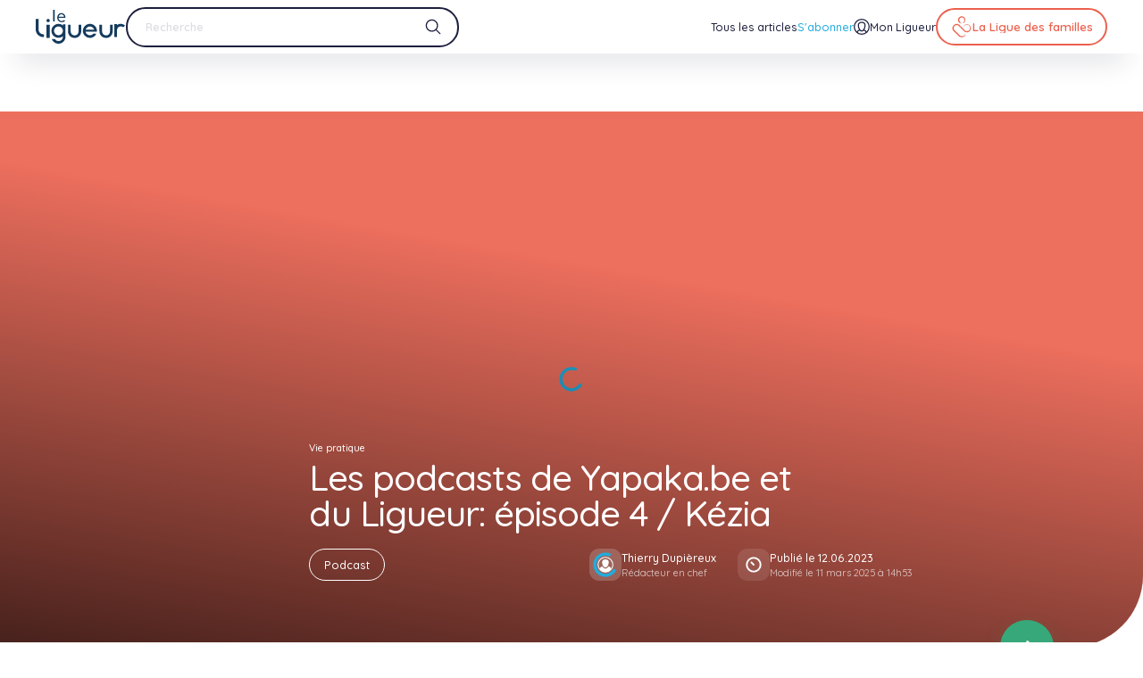

--- FILE ---
content_type: text/html; charset=UTF-8
request_url: https://leligueur.be/article/les-podcasts-de-yapaka-be-et-du-ligueur-episode-4-kezia
body_size: 33538
content:
<!DOCTYPE html>
<html lang="fr-BE" style="--vh: 7.13px; --scrollbar-width: 0px;" transformed="self;v=1"><head><meta charset="utf-8"><meta name="csrf-token" content="RAdlZtEwCwHKcHBoIlDSEhltUKskbFTbKTWZCwJk">
  
  
  <title>Les podcasts de Yapaka.be et du Ligueur | Le Ligueur</title><meta data-n-head="1" data-hid="og:type" name="og:type" property="og:type" content="website"><meta data-n-head="1" name="msapplication-TileColor" content="#da532c"><meta data-n-head="1" name="theme-color" content="#ffffff"><meta data-n-head="1" data-hid="twitter:card" name="twitter:card" content="summary"><link data-n-head="1" rel="icon" type="image/x-icon" href="https://leligueur.be/favicon.ico"><link data-n-head="1" rel="shortcut icon" type="image/x-icon" sizes="16x16 32x32" href="https://leligueur.be/favicon.ico"><link data-n-head="1" rel="icon" type="image/png" sizes="16x16" href="https://leligueur.be/favicon-16x16.png"><link data-n-head="1" rel="icon" type="image/png" sizes="32x32" href="https://leligueur.be/favicon-32x32.png"><link data-n-head="1" rel="icon" type="image/png" sizes="192x192" href="https://leligueur.be/android-chrome-192x192.png"><link data-n-head="1" rel="icon" type="image/png" sizes="512x512" href="https://leligueur.be/android-chrome-512x512.png"><link data-n-head="1" rel="apple-touch-icon" type="image/png" sizes="180x180" href="https://leligueur.be/apple-touch-icon.png"><link data-n-head="1" rel="manifest" href="https://leligueur.be/site.webmanifest"><link data-n-head="1" rel="mask-icon" color="#5bbad5" href="https://leligueur.be/safari-pinned-tab.svg"><base href="/">
<style type="text/css">.error-page__inner{display:flex;justify-content:center;align-items:stretch;flex-direction:column;overflow:hidden;color:var(--color-alt)}.error-page__content{padding-left:8.3333333333%;padding-right:8.3333333333%}.error-page .ui-title{--color:hsla(0,0%,100%,0.5)}.error-page .ui-text{--color:var(--color-alt)}@media screen and (min-width:1080px){.error-page__texts{max-width:58rem}}.error-page__texts p{font-weight:600;line-height:1;margin-bottom:4rem}@media screen and (max-width:1079px){.error-page__texts p{font-size:35px}}@media screen and (min-width:1080px){.error-page__texts p{font-size:36px}}@media only screen and (min-width:1080px)and (min-width:1080px){.error-page__texts p{font-size:calc(13.61658px + 2.07254vw)}}@media only screen and (min-width:1080px)and (min-width:1659px){.error-page__texts p{font-size:48px}}.error-page__text{margin:4rem 0}.error-page__mask{position:absolute;top:0;right:0;bottom:0;left:0;width:100%;height:100%;color:var(--bg);background-color:var(--color-alt);transform:scale(1.8) translate(15%,10%)}.error-page__links{display:flex}@media screen and (max-width:1079px){.error-page__links{flex-direction:column;grid-gap:2rem;gap:2rem}}@media screen and (min-width:1080px){.error-page__links{align-items:center;grid-gap:2rem;gap:2rem}}@media screen and (max-width:1079px){.error-page__links>*{display:block}}@media screen and (max-width:1079px){.error-page__link{display:block;margin-top:2rem}}</style><style type="text/css">.ui-image{--radius:1.5rem;display:flex;position:relative;width:100%;margin-left:auto;margin-right:auto}.ui-image:not(.transparent):not(.loaded){background-color:rgba(244,244,245,.1);background-image:url([data-uri]);background-repeat:no-repeat;background-position:50%}.ui-image.auto{height:100%}.ui-image.card{height:20rem}.ui-image.gallery{height:40rem}@media screen and (max-width:1079px){.ui-image.gallery{height:30rem}}.ui-image.itc{height:46rem}.ui-image.quote{height:17.5rem;width:17.5rem}@media screen and (max-width:767px){.ui-image.lg{height:24rem}}@media screen and (min-width:768px)and (max-width:1079px){.ui-image.lg{height:36rem}}@media screen and (min-width:1080px)and (max-width:1279px){.ui-image.lg{height:40rem}}@media screen and (min-width:1280px)and (max-width:1799px){.ui-image.lg{height:43rem}}@media screen and (min-width:1799px){.ui-image.lg{height:47rem}}.ui-image.fit{z-index:1}.ui-image.fit,.ui-image.fit-behind{position:absolute;top:0;left:0;width:100%;height:100%}.ui-image.fit-behind{z-index:-1}.ui-image.ad{height:21rem;max-width:52rem}.ui-image__container{display:flex;width:100%;min-height:100%;overflow:hidden}.ui-image__image{transition:opacity .7s cubic-bezier(.455,.03,.515,.955),transform 1.2s cubic-bezier(.455,.03,.515,.955);width:100%;-o-object-fit:cover;object-fit:cover}.ui-image__image--lazy,.ui-image__image--lazy+div{opacity:0;visibility:hidden;transform:translateZ(0)}.ui-image__image--lazy+div[lazy=loaded],.ui-image__image--lazy+div[lazy=loaded]+div,.ui-image__image--lazy[lazy=loaded],.ui-image__image--lazy[lazy=loaded]+div{opacity:1;visibility:visible;transform:translateZ(0)}.ui-image__image--lazy+div[lazy=error],.ui-image__image--lazy+div[lazy=error]+div,.ui-image__image--lazy[lazy=error],.ui-image__image--lazy[lazy=error]+div{-o-object-fit:none;object-fit:none;visibility:visible;opacity:1;transform:translateZ(0)}.ui-image.credit{margin-bottom:2rem}.ui-image__credit{position:absolute;bottom:-2rem;right:1.5rem}@media screen and (max-width:1079px){.ui-image__credit{font-size:11px}}@media screen and (min-width:1080px){.ui-image__credit{font-size:8.25px}}@media only screen and (min-width:1080px)and (min-width:1080px){.ui-image__credit{font-size:calc(3.12047px + .47496vw)}}@media only screen and (min-width:1080px)and (min-width:1659px){.ui-image__credit{font-size:11px}}.ui-image.hover:hover .ui-image__image{transform:scale(1.1) translateZ(0)}.ui-image.rounded .ui-image__container{border-radius:var(--radius);overflow:hidden;transform:translateZ(0)}.ui-image.contain .ui-image__image{-o-object-fit:contain;object-fit:contain}</style><style type="text/css">.ui-gradient{position:absolute;top:0;right:0;bottom:0;left:0;z-index:1;pointer-events:none}.ui-gradient.default{background-image:linear-gradient(56deg,rgba(0,0,0,.7),transparent 66%)}.ui-gradient.hero-dossier{background-image:linear-gradient(45deg,rgba(0,0,0,.7),transparent 100%)}.ui-gradient.article{background-image:linear-gradient(10deg,rgba(0,0,0,.7),transparent 66%)}.ui-gradient.page{background-image:linear-gradient(10deg,rgba(0,0,0,.25),transparent 50%)}.ui-gradient.ad{background-image:linear-gradient(30deg,transparent,rgba(0,0,0,.7) 66%)}.ui-gradient.flux{background-image:linear-gradient(34deg,rgba(var(--rgb),1),rgba(var(--rgb),0))}@media screen and (min-width:1080px){.ui-gradient.my-ligueur{background-image:linear-gradient(90deg,#005098 0,#005098 50%,rgba(0,80,152,0) 90%,rgba(0,80,152,0))}}@media screen and (max-width:1079px){.ui-gradient.my-ligueur{background-image:linear-gradient(30deg,rgba(0,80,152,.75),rgba(0,80,152,.9))}}.ui-gradient.private{top:auto;height:50vh;z-index:-1;background-image:linear-gradient(0deg,#fff 10rem,hsla(0,0%,100%,0))}</style><style type="text/css">.ui-title{color:var(--color);transition:color .4s cubic-bezier(.455,.03,.515,.955);letter-spacing:-.025em;line-height:1;margin-bottom:1em}.ui-title.default,.ui-title.lg,.ui-title.xl,.ui-title.xxl{font-weight:500}.ui-title.md,.ui-title.sm,.ui-title.xs,.ui-title.xxs{font-weight:600}.ui-title.xxl{line-height:.95;margin-bottom:.5em}@media screen and (max-width:1079px){.ui-title.xxl{font-size:46px}}@media screen and (min-width:1080px){.ui-title.xxl{font-size:72.75px}}@media only screen and (min-width:1080px)and (min-width:1080px){.ui-title.xxl{font-size:calc(27.51684px + 4.18826vw)}}@media only screen and (min-width:1080px)and (min-width:1659px){.ui-title.xxl{font-size:97px}}.ui-title.xl{margin-bottom:.75em}@media screen and (max-width:1079px){.ui-title.xl{font-size:36px}}@media screen and (min-width:1080px){.ui-title.xl{font-size:40.5px}}@media only screen and (min-width:1080px)and (min-width:1080px){.ui-title.xl{font-size:calc(15.31865px + 2.33161vw)}}@media only screen and (min-width:1080px)and (min-width:1659px){.ui-title.xl{font-size:54px}}.ui-title.lg{margin-bottom:.875em}@media screen and (max-width:1079px){.ui-title.lg{font-size:36px}}@media screen and (min-width:1080px){.ui-title.lg{font-size:36px}}@media only screen and (min-width:1080px)and (min-width:1080px){.ui-title.lg{font-size:calc(13.61658px + 2.07254vw)}}@media only screen and (min-width:1080px)and (min-width:1659px){.ui-title.lg{font-size:48px}}.ui-title.default{margin-bottom:.9375em}@media screen and (max-width:1079px){.ui-title.default{font-size:28px}}@media screen and (min-width:1080px){.ui-title.default{font-size:25.5px}}@media only screen and (min-width:1080px)and (min-width:1080px){.ui-title.default{font-size:calc(9.64508px + 1.46805vw)}}@media only screen and (min-width:1080px)and (min-width:1659px){.ui-title.default{font-size:34px}}@media screen and (max-width:1079px){.ui-title.md{font-size:22px}}@media screen and (min-width:1080px){.ui-title.md{font-size:21px}}@media only screen and (min-width:1080px)and (min-width:1080px){.ui-title.md{font-size:calc(7.94301px + 1.20898vw)}}@media only screen and (min-width:1080px)and (min-width:1659px){.ui-title.md{font-size:28px}}.ui-title.sm{margin-bottom:3rem;line-height:1.1}@media screen and (max-width:1079px){.ui-title.sm{font-size:20px}}@media screen and (min-width:1080px){.ui-title.sm{font-size:18px}}@media only screen and (min-width:1080px)and (min-width:1080px){.ui-title.sm{font-size:calc(6.80829px + 1.03627vw)}}@media only screen and (min-width:1080px)and (min-width:1659px){.ui-title.sm{font-size:24px}}.ui-title.xs{margin-bottom:1rem}@media screen and (max-width:1079px){.ui-title.xs{font-size:16px}}@media screen and (min-width:1080px){.ui-title.xs{font-size:15px}}@media only screen and (min-width:1080px)and (min-width:1080px){.ui-title.xs{font-size:calc(5.67358px + .86356vw)}}@media only screen and (min-width:1080px)and (min-width:1659px){.ui-title.xs{font-size:20px}}.ui-title.xxs{margin-bottom:.75rem}@media screen and (max-width:1079px){.ui-title.xxs{font-size:16px}}@media screen and (min-width:1080px){.ui-title.xxs{font-size:13.5px}}@media only screen and (min-width:1080px)and (min-width:1080px){.ui-title.xxs{font-size:calc(5.10622px + .7772vw)}}@media only screen and (min-width:1080px)and (min-width:1659px){.ui-title.xxs{font-size:18px}}.ui-title.account{font-weight:500;padding-top:0;line-height:1.1;letter-spacing:-.61px;margin-bottom:2rem}@media screen and (max-width:1079px){.ui-title.account{font-size:20px}}@media screen and (min-width:1080px){.ui-title.account{font-size:22.5px}}@media only screen and (min-width:1080px)and (min-width:1080px){.ui-title.account{font-size:calc(8.51036px + 1.29534vw)}}@media only screen and (min-width:1080px)and (min-width:1659px){.ui-title.account{font-size:30px}}.ui-title.no-margin{margin:0}.ui-title.regular{font-weight:400}.ui-title small{font-weight:500;opacity:.3}@media screen and (max-width:1079px){.ui-title small{font-size:16px}}@media screen and (min-width:1080px){.ui-title small{font-size:12px}}@media only screen and (min-width:1080px)and (min-width:1080px){.ui-title small{font-size:calc(4.53886px + .69085vw)}}@media only screen and (min-width:1080px)and (min-width:1659px){.ui-title small{font-size:16px}}</style><style type="text/css">.ui-button{transition-property:background-color,color,border;transition-delay:0ms;transition-duration:.3s;transition-timing-function:cubic-bezier(.455,.03,.515,.955);will-change:background-color,color,border;min-height:var(--size);grid-gap:var(--gap);gap:var(--gap);border-radius:20rem;display:inline-flex;align-items:center;overflow:hidden;position:relative;text-align:left;font-weight:600;padding-left:2rem;padding-right:2rem;--size:5rem;--gap:1.3rem}@media screen and (max-width:1079px){.ui-button{font-size:16px}}@media screen and (min-width:1080px){.ui-button{font-size:12px}}@media only screen and (min-width:1080px)and (min-width:1080px){.ui-button{font-size:calc(4.53886px + .69085vw)}}@media only screen and (min-width:1080px)and (min-width:1659px){.ui-button{font-size:16px}}.ui-button--has-icon{padding-left:1.5rem}.ui-button--has-chevron{padding-right:6rem}.ui-button--xs{padding-left:1.5rem;padding-right:1.5rem;--size:3.6rem;--gap:1rem}@media screen and (max-width:1079px){.ui-button--xs{font-size:15px}}@media screen and (min-width:1080px){.ui-button--xs{font-size:11.25px}}@media only screen and (min-width:1080px)and (min-width:1080px){.ui-button--xs{font-size:calc(4.25518px + .64767vw)}}@media only screen and (min-width:1080px)and (min-width:1659px){.ui-button--xs{font-size:15px}}.ui-button--xs:is(.ui-button--has-icon){padding-right:1.5rem;padding-left:.5rem}.ui-button--sm{padding-left:1.5rem;padding-right:1.5rem;--size:4.2rem;--gap:1rem}.ui-button--sm:is(.ui-button--has-icon){padding-left:1rem;padding-right:1.5rem}.ui-button--sm:is(.ui-button--has-chevron){padding-left:1rem;padding-right:5.5rem;--gap:1rem}.ui-button--lg{padding-left:3rem;padding-right:3rem;font-weight:700;--size:7rem;--gap:1.4rem}@media screen and (max-width:1079px){.ui-button--lg{font-size:16px}}@media screen and (min-width:1080px){.ui-button--lg{font-size:12px}}@media only screen and (min-width:1080px)and (min-width:1080px){.ui-button--lg{font-size:calc(4.53886px + .69085vw)}}@media only screen and (min-width:1080px)and (min-width:1659px){.ui-button--lg{font-size:16px}}.ui-button--full{display:flex;width:100%}.ui-button__icon{flex-shrink:0;transition:transform .2s cubic-bezier(.455,.03,.515,.955);z-index:1;color:currentColor}.ui-button__text{flex:1;line-height:1.1;-webkit-line-clamp:2;display:-webkit-box;-webkit-box-orient:vertical;overflow:hidden}.ui-button:not(.overlay):not(.white):not(.login) .ui-button__icon.primary{color:var(--color-primary)}.ui-button:not(.overlay):not(.white):not(.login) .ui-button__icon.secondary{color:var(--color-secondary)}.ui-button:not(.overlay):not(.white):not(.login) .ui-button__icon.blue-light{color:var(--color-blue-light)}.ui-button small{opacity:.6}@media screen and (max-width:1079px){.ui-button small{font-size:12px}}@media screen and (min-width:1080px){.ui-button small{font-size:9px}}@media only screen and (min-width:1080px)and (min-width:1080px){.ui-button small{font-size:calc(3.40415px + .51813vw)}}@media only screen and (min-width:1080px)and (min-width:1659px){.ui-button small{font-size:12px}}.ui-button__chevron{position:absolute;right:2rem}.ui-button.is-loading .ui-button__icon{transition-property:transform;-webkit-animation-name:spin;animation-name:spin;-webkit-animation-iteration-count:infinite;animation-iteration-count:infinite;-webkit-animation-timing-function:linear;animation-timing-function:linear;-webkit-animation-duration:1.25s;animation-duration:1.25s}.ui-button:disabled{cursor:not-allowed;opacity:.5}.ui-button+.ui-button:not(.ui-button--full){margin-left:1rem}.ui-button{color:#1c1f3d;background-color:transparent;border:1.5px solid #1c1f3d}.ui-button.fill,.ui-button:not(:disabled).active,.ui-button:not(:disabled):hover{color:#fff;background-color:#1c1f3d;border:1.5px solid #1c1f3d}.ui-button.fill:not(:disabled).active,.ui-button.fill:not(:disabled):hover{color:#1c1f3d;background-color:#fff;border:1.5px solid #fff}.ui-button.white{color:#fff;border:1.5px solid #fff}.ui-button.white:not(:disabled).active,.ui-button.white:not(:disabled):hover{color:#1c1f3d;background-color:#fff;border:1.5px solid #fff}.ui-button.fill-white{color:#fff;border:1.5px solid transparent;background-color:hsla(0,0%,100%,.2)}.ui-button.fill-white:not(:disabled).active,.ui-button.fill-white:not(:disabled):hover{border:1.5px solid transparent;background-color:rgba(28,31,61,.2)}.ui-button.overlay{color:#fff;background-color:hsla(0,0%,100%,.08);border:1.5px solid #fff;-webkit-backdrop-filter:blur(4px);backdrop-filter:blur(4px)}.ui-button.overlay:not(:disabled).active,.ui-button.overlay:not(:disabled):hover{color:#1c1f3d;background-color:#fff;border:1.5px solid #fff}.ui-button.red{color:#ec604d;border:1.5px solid #ec604d}.ui-button.red:not(:disabled).active,.ui-button.red:not(:disabled):hover{color:#fff;background-color:#ec604d;border:1.5px solid #ec604d}.ui-button.fill-red{color:#fff;border:1.5px solid transparent;background-color:var(--color-red)}.ui-button.fill-red:not(:disabled).active,.ui-button.fill-red:not(:disabled):hover{border:1.5px solid var(--color-red);color:var(--color-red);background-color:transparent}.ui-button.fill-blue{color:#fff;border:1.5px solid transparent;background-color:var(--color-blue-medium)}.ui-button.fill-blue:not(:disabled).active,.ui-button.fill-blue:not(:disabled):hover{border:1.5px solid var(--color-blue-medium);color:var(--color-blue-medium);background-color:transparent}.ui-button.fill-blue-light{color:#fff;border:1.5px solid transparent;background-color:var(--color-blue-light)}.ui-button.fill-blue-light:not(:disabled).active,.ui-button.fill-blue-light:not(:disabled):hover{border:1.5px solid var(--color-blue-light);color:var(--color-blue-light);background-color:transparent}.ui-button.login{color:#fff;background-color:#005098;border:1.5px solid #005098}@media screen and (max-width:1079px){.ui-button.login{width:100%}.ui-button.login .ui-button__icon{position:absolute;left:1.2rem}.ui-button.login .ui-button__text{text-align:center}}.ui-button.login:not(:disabled).active,.ui-button.login:not(:disabled):hover{color:#005098;background-color:#fff;border:1.5px solid #005098}.ui-button.blue{transition-property:background-color,color,border,box-shadow;transition-delay:0ms;transition-duration:.3s;transition-timing-function:cubic-bezier(.455,.03,.515,.955);will-change:background-color,color,border,box-shadow;box-shadow:0 1rem 2.6rem -.7rem rgba(0,80,152,.39);color:#fff;background-color:#1a62a2;border:1.5px solid #1a62a2}@media screen and (max-width:1079px){.ui-button.blue{justify-content:center}}.ui-button.blue .ui-button__icon{height:1.8rem;width:1.8rem}.ui-button.blue:not(:disabled).active,.ui-button.blue:not(:disabled):hover{box-shadow:0 1rem 2.6rem -.7rem rgba(0,80,152,0);background-color:#005098;border:1.5px solid #005098}.ui-button.checkbox{border:1.5px solid var(--border);font-weight:500}.ui-button.checkbox:not(:disabled).active,.ui-button.checkbox:not(:disabled):hover{background-color:var(--color-red);border-color:var(--color-red)}.ui-button.warning{border-color:transparent;color:var(--color-red)}.ui-button.warning:not(:disabled).active,.ui-button.warning:not(:disabled):hover{background-color:var(--color-red);border-color:var(--color-red);color:var(--color-alt)}.ui-button.purple{transition-property:background-color,color,border,box-shadow;transition-delay:0ms;transition-duration:.3s;transition-timing-function:cubic-bezier(.455,.03,.515,.955);will-change:background-color,color,border,box-shadow;color:#fff;border:1.5px solid transparent;background-color:var(--color-purple);box-shadow:0 1rem 2.6rem -.7rem rgba(118,102,171,.66)}.ui-button.purple:not(:disabled).active,.ui-button.purple:not(:disabled):hover{box-shadow:0 0 0 0 rgba(118,102,171,.33);border:1.5px solid var(--color-purple);color:var(--color-purple);background-color:var(--bg)}.ui-button.link{transition-property:opacity;transition-delay:0ms;transition-duration:.3s;transition-timing-function:cubic-bezier(.455,.03,.515,.955);will-change:opacity;font-weight:600;opacity:.4;border-color:transparent;text-decoration:underline;padding:0}@media screen and (max-width:1079px){.ui-button.link{font-size:15px}}@media screen and (min-width:1080px){.ui-button.link{font-size:11.25px}}@media only screen and (min-width:1080px)and (min-width:1080px){.ui-button.link{font-size:calc(4.25518px + .64767vw)}}@media only screen and (min-width:1080px)and (min-width:1659px){.ui-button.link{font-size:15px}}.ui-button.link:not(:disabled).active,.ui-button.link:not(:disabled):hover{border:1.5px solid transparent;color:#1c1f3d;opacity:.8;background-color:transparent}.ui-button.dominant{color:#fff;border:1.5px solid transparent;background-color:var(--dominant)}.ui-button.dominant:not(:disabled).active,.ui-button.dominant:not(:disabled):hover{border:1.5px solid var(--dominant);color:var(--dominant);background-color:var(--bg)}</style><style type="text/css">.ui-icon{transition-property:color,transform,opacity;transition-delay:0ms;transition-duration:.3s;transition-timing-function:cubic-bezier(.455,.03,.515,.955);will-change:color,transform,opacity;--icon-size:2.4rem;width:var(--icon-size);height:var(--icon-size);flex:0 0 var(--icon-size);color:inherit}.ui-icon--xxs{--icon-size:1rem}.ui-icon--xs{--icon-size:1.4rem}.ui-icon--sm{--icon-size:1.8rem}.ui-icon--md{--icon-size:2rem}.ui-icon--ml{--icon-size:3rem}.ui-icon--button{--icon-size:3.2rem}.ui-icon--lg{--icon-size:4rem}.ui-icon--xl{--icon-size:5rem}.ui-icon--xxl{--icon-size:6.5rem}</style><style type="text/css">.ui-link{font-weight:500;transition:color .4s cubic-bezier(.455,.03,.515,.955);color:var(--color);text-decoration:underline}@media screen and (max-width:1079px){.ui-link{font-size:11px}}@media screen and (min-width:1080px){.ui-link{font-size:9.75px}}@media only screen and (min-width:1080px)and (min-width:1080px){.ui-link{font-size:calc(3.68782px + .56131vw)}}@media only screen and (min-width:1080px)and (min-width:1659px){.ui-link{font-size:13px}}.ui-link:hover{--color:var(--color-primary)}.ui-link--itc{font-weight:600}@media screen and (max-width:1079px){.ui-link--itc{font-size:15px}}@media screen and (min-width:1080px){.ui-link--itc{font-size:11.25px}}@media only screen and (min-width:1080px)and (min-width:1080px){.ui-link--itc{font-size:calc(4.25518px + .64767vw)}}@media only screen and (min-width:1080px)and (min-width:1659px){.ui-link--itc{font-size:15px}}.ui-link--footer{font-weight:500;text-decoration:none}@media screen and (max-width:1079px){.ui-link--footer{font-size:15px}}@media screen and (min-width:1080px){.ui-link--footer{font-size:11.25px}}@media only screen and (min-width:1080px)and (min-width:1080px){.ui-link--footer{font-size:calc(4.25518px + .64767vw)}}@media only screen and (min-width:1080px)and (min-width:1659px){.ui-link--footer{font-size:15px}}.ui-link--footer-alt{font-weight:500;text-decoration:none;opacity:.5}@media screen and (max-width:1079px){.ui-link--footer-alt{font-size:15px}}@media screen and (min-width:1080px){.ui-link--footer-alt{font-size:11.25px}}@media only screen and (min-width:1080px)and (min-width:1080px){.ui-link--footer-alt{font-size:calc(4.25518px + .64767vw)}}@media only screen and (min-width:1080px)and (min-width:1659px){.ui-link--footer-alt{font-size:15px}}.ui-link--footer-bottom{opacity:.9}.ui-link--footer-bottom-alt{font-weight:700;opacity:1;text-decoration:none}@media screen and (max-width:1079px){.ui-link--footer-bottom-alt{font-size:13px}}@media screen and (min-width:1080px){.ui-link--footer-bottom-alt{font-size:9.75px}}@media only screen and (min-width:1080px)and (min-width:1080px){.ui-link--footer-bottom-alt{font-size:calc(3.68782px + .56131vw)}}@media only screen and (min-width:1080px)and (min-width:1659px){.ui-link--footer-bottom-alt{font-size:13px}}.ui-link--header-top{font-weight:500;transition-property:color;transition-delay:0ms;transition-duration:opacity;transition-timing-function:cubic-bezier(.455,.03,.515,.955);will-change:color;text-decoration:none;opacity:.7}@media screen and (max-width:1079px){.ui-link--header-top{font-size:12px}}@media screen and (min-width:1080px){.ui-link--header-top{font-size:9px}}@media only screen and (min-width:1080px)and (min-width:1080px){.ui-link--header-top{font-size:calc(3.40415px + .51813vw)}}@media only screen and (min-width:1080px)and (min-width:1659px){.ui-link--header-top{font-size:12px}}.ui-link--header-top.nuxt-link-active,.ui-link--header-top:hover{opacity:1;--color:var(--color-alt)}.ui-link--header-bottom{font-weight:500;text-decoration:none;height:100%;display:flex;align-items:center;position:relative;line-height:1.1;text-align:center}@media screen and (max-width:1079px){.ui-link--header-bottom{font-size:16px}}@media screen and (min-width:1080px){.ui-link--header-bottom{font-size:11.25px}}@media only screen and (min-width:1080px)and (min-width:1080px){.ui-link--header-bottom{font-size:calc(4.25518px + .64767vw)}}@media only screen and (min-width:1080px)and (min-width:1659px){.ui-link--header-bottom{font-size:15px}}@media screen and (max-width:1079px){.ui-link--header-bottom{transition-property:all;transition-delay:0ms;transition-duration:.3s;transition-timing-function:cubic-bezier(.455,.03,.515,.955);will-change:all;display:flex;justify-content:space-between;align-items:center;height:5rem;opacity:.5}.ui-link--header-bottom:hover{color:#1c1f3d;opacity:1}}.ui-link--menu,.ui-link--menu-alt{font-weight:500;display:flex;justify-content:center;align-items:center;transition-property:opacity,color;transition-delay:0ms;transition-duration:.3s;transition-timing-function:cubic-bezier(.455,.03,.515,.955);will-change:opacity,color;position:relative;grid-gap:1rem;gap:1rem;text-decoration:none}@media screen and (max-width:1079px){.ui-link--menu,.ui-link--menu-alt{display:block;padding:1rem 0;font-weight:600}}@media screen and (min-width:1080px){.ui-link--menu,.ui-link--menu-alt{height:100%}}@media screen and (max-width:1079px){.ui-link--menu,.ui-link--menu-alt{font-size:15px}}@media screen and (min-width:1080px){.ui-link--menu,.ui-link--menu-alt{font-size:11.25px}}@media only screen and (min-width:1080px)and (min-width:1080px){.ui-link--menu,.ui-link--menu-alt{font-size:calc(4.25518px + .64767vw)}}@media only screen and (min-width:1080px)and (min-width:1659px){.ui-link--menu,.ui-link--menu-alt{font-size:15px}}.ui-link--menu-alt:after,.ui-link--menu:after{transition-property:height;transition-delay:0ms;transition-duration:.3s;transition-timing-function:cubic-bezier(.455,.03,.515,.955);will-change:height;content:"";position:absolute;bottom:0;left:0;right:0;height:0;background-color:var(--color-active)}.ui-link--menu-alt.nuxt-link-active,.ui-link--menu-alt:hover,.ui-link--menu.nuxt-link-active,.ui-link--menu:hover{--color:var(--color-active)}.ui-link--menu-alt.nuxt-link-active:after,.ui-link--menu-alt:hover:after,.ui-link--menu.nuxt-link-active:after,.ui-link--menu:hover:after{height:2px}.ui-link--menu-alt{color:var(--color-blue-light)}.ui-link--menu-alt,.ui-link--menu-secondary{display:flex;justify-content:center;align-items:center}.ui-link--menu-secondary{font-weight:500;grid-gap:1rem;gap:1rem;text-decoration:none}@media screen and (max-width:1079px){.ui-link--menu-secondary{display:flex;justify-content:space-between;align-items:center;padding:1rem 4rem;width:100%;height:4.5rem;color:#8e8f9e;font-size:16px}}@media screen and (min-width:1080px){.ui-link--menu-secondary{font-size:11.25px}}@media only screen and (min-width:1080px)and (min-width:1080px){.ui-link--menu-secondary{font-size:calc(4.25518px + .64767vw)}}@media only screen and (min-width:1080px)and (min-width:1659px){.ui-link--menu-secondary{font-size:15px}}@media screen and (max-width:1079px){.ui-link--hero{font-size:16px}}@media screen and (min-width:1080px){.ui-link--hero{font-size:12px}}@media only screen and (min-width:1080px)and (min-width:1080px){.ui-link--hero{font-size:calc(4.53886px + .69085vw)}}@media only screen and (min-width:1080px)and (min-width:1659px){.ui-link--hero{font-size:16px}}.ui-link--error{--color:hsla(0,0%,100%,0.5);text-underline-offset:1rem}@media screen and (max-width:1079px){.ui-link--error{font-size:15px}}@media screen and (min-width:1080px){.ui-link--error{font-size:11.25px}}@media only screen and (min-width:1080px)and (min-width:1080px){.ui-link--error{font-size:calc(4.25518px + .64767vw)}}@media only screen and (min-width:1080px)and (min-width:1659px){.ui-link--error{font-size:15px}}.ui-link--non-member{display:flex;justify-content:flex-start;align-items:center;padding-left:2rem;padding-right:2rem;font-weight:600;height:5rem;color:#a4a5b1}@media screen and (max-width:1079px){.ui-link--non-member{font-size:15px}}@media screen and (min-width:1080px){.ui-link--non-member{font-size:11.25px}}@media only screen and (min-width:1080px)and (min-width:1080px){.ui-link--non-member{font-size:calc(4.25518px + .64767vw)}}@media only screen and (min-width:1080px)and (min-width:1659px){.ui-link--non-member{font-size:15px}}.ui-link--non-member:hover{color:#494c64}</style><style type="text/css">.ui-container{--radius:6rem;--pad:0rem;width:100%;position:relative}@media screen and (max-width:1079px){.ui-container{--radius:3rem}}.ui-container.xl-radius{--radius:8rem}@media screen and (max-width:1079px){.ui-container.xl-radius{--radius:3rem}}@media screen and (max-width:1079px){.ui-container.mobile-xl-radius{--radius:6rem}}.ui-container__inner{position:relative;width:100%;max-width:192rem;margin:0 auto;padding:var(--pad) var(--gutter);overflow:hidden;z-index:1}.ui-container__inner.padded{--pad:3rem}@media screen and (min-width:1080px){.ui-container__inner.padded{--pad:7rem}}@media screen and (min-width:1080px){.ui-container__inner.fullwidth{--gutter:4rem}}.ui-container__inner.fullheight{min-height:calc(100vh - var(--header-margin))}.ui-container__inner.top-left{border-top-left-radius:var(--radius)}.ui-container__inner.top-right{border-top-right-radius:var(--radius)}.ui-container__inner.bottom-left{border-bottom-left-radius:var(--radius)}.ui-container__inner.bottom-right{border-bottom-right-radius:var(--radius)}.ui-container__content{width:100%}.ui-container__bg{--offset:0rem;z-index:0;position:absolute;top:0;right:var(--offset);bottom:0;left:var(--offset);overflow:hidden}@media screen and (min-width:1919px){.ui-container__bg{top:0;right:calc(50vw - var(--scrollbar-width)/2 - 96rem + var(--offset));bottom:0;left:calc(50vw - var(--scrollbar-width)/2 - 96rem + var(--offset))}}.ui-container__bg--right{right:0}.ui-container__bg--left{left:0}.ui-container__bg--both{left:0;right:0}.ui-container__bg.top-left{border-top-left-radius:var(--radius)}.ui-container__bg.top-right{border-top-right-radius:var(--radius)}.ui-container__bg.bottom-left{border-bottom-left-radius:var(--radius)}.ui-container__bg.bottom-right{border-bottom-right-radius:var(--radius)}@media screen and (min-width:1080px){.ui-container__bg.tight{--offset:var(--gutter)}}.ui-container__bg--over-bottom{bottom:var(--overlap-offset)}.ui-container__bg--over-top{top:var(--overlap-offset)}.ui-container__bg--over-both{bottom:var(--overlap-offset);top:var(--overlap-offset)}.ui-container--cancel-bottom{margin-bottom:calc(var(--blocks-gap)*-1)}.ui-container--cancel-both,.ui-container--cancel-top{margin-top:calc(var(--blocks-gap)*-1)}.ui-container--cancel-both{margin-bottom:calc(var(--blocks-gap)*-1)}</style><style type="text/css">.nuxt-progress{position:fixed;top:0;left:0;right:0;height:2px;width:0;opacity:1;transition:width .1s,opacity .4s;background-color:#fff;z-index:999999}.nuxt-progress.nuxt-progress-notransition{transition:none}.nuxt-progress-failed{background-color:red}</style><style type="text/css">a,abbr,acronym,address,applet,article,aside,audio,b,big,blockquote,body,canvas,caption,center,cite,code,dd,del,details,dfn,div,dl,dt,em,embed,fieldset,figcaption,figure,footer,form,h1,h2,h3,h4,h5,h6,header,hgroup,hr,html,i,iframe,img,ins,kbd,label,legend,li,mark,menu,nav,object,ol,output,p,pre,q,ruby,s,samp,section,small,span,strike,strong,sub,summary,sup,table,tbody,td,tfoot,th,thead,time,tr,tt,u,ul,var,video{margin:0;padding:0;font-family:inherit;font-style:inherit;font-size:inherit;font-weight:inherit;border:0;border-radius:0}ol,ul{list-style:none}blockquote,q{quotes:none}blockquote:after,blockquote:before,q:after,q:before{content:"";content:none}button,input,select,textarea{font-family:inherit;font-style:inherit;font-size:inherit;font-weight:inherit;border:0;-webkit-appearance:none;-moz-appearance:none;appearance:none}/*! normalize.css v8.0.1 | MIT License | github.com/necolas/normalize.css */html{line-height:1.15;-webkit-text-size-adjust:100%}main{display:block}h1{font-size:2em}hr{box-sizing:content-box;height:0;overflow:visible}pre{font-family:monospace,monospace;font-size:1em}a{background-color:transparent}abbr[title]{border-bottom:none;text-decoration:underline;-webkit-text-decoration:underline dotted;text-decoration:underline dotted}b,strong{font-weight:bolder}code,kbd,samp{font-family:monospace,monospace;font-size:1em}small{font-size:80%}sub,sup{font-size:75%;line-height:0;position:relative;vertical-align:baseline}sub{bottom:-.25em}sup{top:-.5em}img{border-style:none}button,input,optgroup,select,textarea{font-family:inherit;font-size:100%;line-height:1.15}button,input{overflow:visible}[type=button],[type=reset],[type=submit],button{-webkit-appearance:button}fieldset{padding:.35em .75em .625em}legend{box-sizing:border-box;color:inherit;display:table;max-width:100%;white-space:normal}progress{vertical-align:baseline}[type=checkbox],[type=radio]{box-sizing:border-box;padding:0}[type=number]::-webkit-inner-spin-button,[type=number]::-webkit-outer-spin-button{height:auto}[type=search]{-webkit-appearance:textfield;outline-offset:-2px}[type=search]::-webkit-search-decoration{-webkit-appearance:none}::-webkit-file-upload-button{-webkit-appearance:button;font:inherit}details{display:block}summary{display:list-item}[hidden],template{display:none}body{-webkit-backface-visibility:hidden}.animated{-webkit-animation-duration:.5s;animation-duration:.5s;-webkit-animation-fill-mode:both;animation-fill-mode:both}.animated.infinite{-webkit-animation-iteration-count:infinite;animation-iteration-count:infinite}.animated.hinge{-webkit-animation-duration:1s;animation-duration:1s}.animated.bounceIn,.animated.bounceOut,.animated.flipOutX,.animated.flipOutY{-webkit-animation-duration:375ms;animation-duration:375ms}.animated.linear{-webkit-animation-timing-function:linear;animation-timing-function:linear}.animated.out{-webkit-animation-timing-function:cubic-bezier(.25,.46,.45,.94);animation-timing-function:cubic-bezier(.25,.46,.45,.94)}.animated.in{-webkit-animation-timing-function:cubic-bezier(.55,.085,.68,.53);animation-timing-function:cubic-bezier(.55,.085,.68,.53)}@media screen and (max-width:1079px){.animated.lg-up{-webkit-animation:none;animation:none}}@-webkit-keyframes bounce{0%,20%,50%,80%,to{transform:translateY(0)}40%{transform:translateY(-150px)}60%{transform:translateY(-75px)}}@keyframes bounce{0%,20%,50%,80%,to{transform:translateY(0)}40%{transform:translateY(-150px)}60%{transform:translateY(-75px)}}.bounce{-webkit-animation-name:bounce;animation-name:bounce}@-webkit-keyframes flash{0%,50%,to{opacity:1}25%,75%{opacity:0}}@keyframes flash{0%,50%,to{opacity:1}25%,75%{opacity:0}}.flash{-webkit-animation-name:flash;animation-name:flash}@-webkit-keyframes pulse{0%{transform:scale(1)}50%{transform:scale(1.1)}to{transform:scale(1)}}@keyframes pulse{0%{transform:scale(1)}50%{transform:scale(1.1)}to{transform:scale(1)}}.pulse{-webkit-animation-name:pulse;animation-name:pulse}@-webkit-keyframes rubberBand{0%{transform:scaleX(1)}30%{transform:scale3d(1.25,.75,1)}40%{transform:scale3d(.75,1.25,1)}50%{transform:scale3d(1.15,.85,1)}65%{transform:scale3d(.95,1.05,1)}75%{transform:scale3d(1.05,.95,1)}to{transform:scaleX(1)}}@keyframes rubberBand{0%{transform:scaleX(1)}30%{transform:scale3d(1.25,.75,1)}40%{transform:scale3d(.75,1.25,1)}50%{transform:scale3d(1.15,.85,1)}65%{transform:scale3d(.95,1.05,1)}75%{transform:scale3d(1.05,.95,1)}to{transform:scaleX(1)}}.rubberBand{-webkit-animation-name:rubberBand;animation-name:rubberBand}@-webkit-keyframes shake{0%,to{transform:translateX(0)}10%,30%,50%,70%,90%{transform:translateX(-50px)}20%,40%,60%,80%{transform:translateX(50px)}}@keyframes shake{0%,to{transform:translateX(0)}10%,30%,50%,70%,90%{transform:translateX(-50px)}20%,40%,60%,80%{transform:translateX(50px)}}.shake{-webkit-animation-name:shake;animation-name:shake}@-webkit-keyframes swing{20%{transform:rotate(15deg)}40%{transform:rotate(-10deg)}60%{transform:rotate(5deg)}80%{transform:rotate(-5deg)}to{transform:rotate(0deg)}}@keyframes swing{20%{transform:rotate(15deg)}40%{transform:rotate(-10deg)}60%{transform:rotate(5deg)}80%{transform:rotate(-5deg)}to{transform:rotate(0deg)}}.swing{transform-origin:top center;-webkit-animation-name:swing;animation-name:swing}@-webkit-keyframes wiggle{0%{transform:skewX(9deg)}10%{transform:skewX(-8deg)}20%{transform:skewX(7deg)}30%{transform:skewX(-6deg)}40%{transform:skewX(5deg)}50%{transform:skewX(-4deg)}60%{transform:skewX(3deg)}70%{transform:skewX(-2deg)}80%{transform:skewX(1deg)}90%{transform:skewX(0deg)}to{transform:skewX(0deg)}}@keyframes wiggle{0%{transform:skewX(9deg)}10%{transform:skewX(-8deg)}20%{transform:skewX(7deg)}30%{transform:skewX(-6deg)}40%{transform:skewX(5deg)}50%{transform:skewX(-4deg)}60%{transform:skewX(3deg)}70%{transform:skewX(-2deg)}80%{transform:skewX(1deg)}90%{transform:skewX(0deg)}to{transform:skewX(0deg)}}.wiggle{-webkit-animation-name:wiggle;animation-name:wiggle;-webkit-animation-timing-function:ease-in;animation-timing-function:ease-in}@-webkit-keyframes wobble{0%{transform:translateX(0)}15%{transform:translateX(-25%) rotate(-5deg)}30%{transform:translateX(20%) rotate(3deg)}45%{transform:translateX(-15%) rotate(-3deg)}60%{transform:translateX(10%) rotate(2deg)}75%{transform:translateX(-5%) rotate(-1deg)}to{transform:translateX(0)}}@keyframes wobble{0%{transform:translateX(0)}15%{transform:translateX(-25%) rotate(-5deg)}30%{transform:translateX(20%) rotate(3deg)}45%{transform:translateX(-15%) rotate(-3deg)}60%{transform:translateX(10%) rotate(2deg)}75%{transform:translateX(-5%) rotate(-1deg)}to{transform:translateX(0)}}.wobble{-webkit-animation-name:wobble;animation-name:wobble}@-webkit-keyframes tada{0%{transform:scale(1)}10%,20%{transform:scale(.9) rotate(-3deg)}30%,50%,70%,90%{transform:scale(1.1) rotate(3deg)}40%,60%,80%{transform:scale(1.1) rotate(-3deg)}to{transform:scale(1) rotate(0)}}@keyframes tada{0%{transform:scale(1)}10%,20%{transform:scale(.9) rotate(-3deg)}30%,50%,70%,90%{transform:scale(1.1) rotate(3deg)}40%,60%,80%{transform:scale(1.1) rotate(-3deg)}to{transform:scale(1) rotate(0)}}.tada{-webkit-animation-name:tada;animation-name:tada}@-webkit-keyframes fadeIn{0%{opacity:0}to{opacity:1}}@keyframes fadeIn{0%{opacity:0}to{opacity:1}}.fadeIn{-webkit-animation-name:fadeIn;animation-name:fadeIn}@-webkit-keyframes fadeInDown{0%{opacity:0;transform:translateY(-100px) translateZ(0)}to{opacity:1;transform:translateY(0) translateZ(0)}}@keyframes fadeInDown{0%{opacity:0;transform:translateY(-100px) translateZ(0)}to{opacity:1;transform:translateY(0) translateZ(0)}}.fadeInDown{-webkit-animation-name:fadeInDown;animation-name:fadeInDown}@-webkit-keyframes fadeInLeft{0%{opacity:0;transform:translateX(-100px) translateZ(0)}to{opacity:1;transform:translateX(0) translateZ(0)}}@keyframes fadeInLeft{0%{opacity:0;transform:translateX(-100px) translateZ(0)}to{opacity:1;transform:translateX(0) translateZ(0)}}.fadeInLeft{-webkit-animation-name:fadeInLeft;animation-name:fadeInLeft}@-webkit-keyframes fadeInRight{0%{opacity:0;transform:translateX(100px) translateZ(0)}to{opacity:1;transform:translateX(0) translateZ(0)}}@keyframes fadeInRight{0%{opacity:0;transform:translateX(100px) translateZ(0)}to{opacity:1;transform:translateX(0) translateZ(0)}}.fadeInRight{-webkit-animation-name:fadeInRight;animation-name:fadeInRight}@-webkit-keyframes fadeInUp{0%{opacity:0;transform:translateY(100px) translateZ(0)}to{opacity:1;transform:translateY(0) translateZ(0)}}@keyframes fadeInUp{0%{opacity:0;transform:translateY(100px) translateZ(0)}to{opacity:1;transform:translateY(0) translateZ(0)}}.fadeInUp{-webkit-animation-name:fadeInUp;animation-name:fadeInUp}@-webkit-keyframes fadeOut{0%{opacity:1}to{opacity:0}}@keyframes fadeOut{0%{opacity:1}to{opacity:0}}.fadeOut{-webkit-animation-name:fadeOut;animation-name:fadeOut}@-webkit-keyframes fadeOutDown{0%{opacity:1;transform:translateY(0) translateZ(0)}to{opacity:0;transform:translateY(100px) translateZ(0)}}@keyframes fadeOutDown{0%{opacity:1;transform:translateY(0) translateZ(0)}to{opacity:0;transform:translateY(100px) translateZ(0)}}.fadeOutDown{-webkit-animation-name:fadeOutDown;animation-name:fadeOutDown}@-webkit-keyframes fadeOutLeft{0%{opacity:1;transform:translateX(0) translateZ(0)}to{opacity:0;transform:translateX(-100px) translateZ(0)}}@keyframes fadeOutLeft{0%{opacity:1;transform:translateX(0) translateZ(0)}to{opacity:0;transform:translateX(-100px) translateZ(0)}}.fadeOutLeft{-webkit-animation-name:fadeOutLeft;animation-name:fadeOutLeft}@-webkit-keyframes fadeOutRight{0%{opacity:1;transform:translateX(0) translateZ(0)}to{opacity:0;transform:translateX(100px) translateZ(0)}}@keyframes fadeOutRight{0%{opacity:1;transform:translateX(0) translateZ(0)}to{opacity:0;transform:translateX(100px) translateZ(0)}}.fadeOutRight{-webkit-animation-name:fadeOutRight;animation-name:fadeOutRight}@-webkit-keyframes fadeOutUp{0%{opacity:1;transform:translateY(0) translateZ(0)}to{opacity:0;transform:translateY(-100px) translateZ(0)}}@keyframes fadeOutUp{0%{opacity:1;transform:translateY(0) translateZ(0)}to{opacity:0;transform:translateY(-100px) translateZ(0)}}.fadeOutUp{-webkit-animation-name:fadeOutUp;animation-name:fadeOutUp}@-webkit-keyframes slideInDown{0%{transform:translate3d(0,-100%,0)}to{transform:translateZ(0)}}@keyframes slideInDown{0%{transform:translate3d(0,-100%,0)}to{transform:translateZ(0)}}.slideInDown{-webkit-animation-name:slideInDown;animation-name:slideInDown}@-webkit-keyframes slideInLeft{0%{transform:translate3d(-100%,0,0)}to{transform:translateZ(0)}}@keyframes slideInLeft{0%{transform:translate3d(-100%,0,0)}to{transform:translateZ(0)}}.slideInLeft{-webkit-animation-name:slideInLeft;animation-name:slideInLeft}@-webkit-keyframes slideInRight{0%{transform:translate3d(100%,0,0)}to{transform:translateZ(0)}}@keyframes slideInRight{0%{transform:translate3d(100%,0,0)}to{transform:translateZ(0)}}.slideInRight{-webkit-animation-name:slideInRight;animation-name:slideInRight}@-webkit-keyframes slideInUp{0%{transform:translate3d(0,100%,0)}to{transform:translateZ(0)}}@keyframes slideInUp{0%{transform:translate3d(0,100%,0)}to{transform:translateZ(0)}}.slideInUp{-webkit-animation-name:slideInUp;animation-name:slideInUp}@-webkit-keyframes slideOutDown{0%{transform:translateZ(0)}to{transform:translate3d(0,100%,0)}}@keyframes slideOutDown{0%{transform:translateZ(0)}to{transform:translate3d(0,100%,0)}}.slideOutDown{-webkit-animation-name:slideOutDown;animation-name:slideOutDown}@-webkit-keyframes slideOutLeft{0%{transform:translateZ(0)}to{transform:translate3d(-100%,0,0)}}@keyframes slideOutLeft{0%{transform:translateZ(0)}to{transform:translate3d(-100%,0,0)}}.slideOutLeft{-webkit-animation-name:slideOutLeft;animation-name:slideOutLeft}@-webkit-keyframes slideOutRight{0%{transform:translateZ(0)}to{transform:translate3d(100%,0,0)}}@keyframes slideOutRight{0%{transform:translateZ(0)}to{transform:translate3d(100%,0,0)}}.slideOutRight{-webkit-animation-name:slideOutRight;animation-name:slideOutRight}@-webkit-keyframes slideOutUp{0%{transform:translateZ(0)}to{transform:translate3d(0,-100%,0)}}@keyframes slideOutUp{0%{transform:translateZ(0)}to{transform:translate3d(0,-100%,0)}}.slideOutUp{-webkit-animation-name:slideOutUp;animation-name:slideOutUp}@-webkit-keyframes slideUp{0%{overflow-y:hidden}1%{max-height:100vh}to{max-height:0}}@keyframes slideUp{0%{overflow-y:hidden}1%{max-height:100vh}to{max-height:0}}.slideUp{-webkit-animation-name:slideUp;animation-name:slideUp}@-webkit-keyframes slideDown{0%{max-height:0;overflow-y:hidden}99%{max-height:100vh;overflow-y:hidden}to{overflow-y:auto}}@keyframes slideDown{0%{max-height:0;overflow-y:hidden}99%{max-height:100vh;overflow-y:hidden}to{overflow-y:auto}}.slideDown{-webkit-animation-name:slideDown;animation-name:slideDown}[v-cloak]{display:none}.delay-transition-100{transition-delay:.1s}.delay-animation-100{-webkit-animation-delay:.1s;animation-delay:.1s}.duration-animation-100{-webkit-animation-duration:.1s;animation-duration:.1s}.delay-transition-200{transition-delay:.2s}.delay-animation-200{-webkit-animation-delay:.2s;animation-delay:.2s}.duration-animation-200{-webkit-animation-duration:.2s;animation-duration:.2s}.delay-transition-300{transition-delay:.3s}.delay-animation-300{-webkit-animation-delay:.3s;animation-delay:.3s}.duration-animation-300{-webkit-animation-duration:.3s;animation-duration:.3s}.delay-transition-400{transition-delay:.4s}.delay-animation-400{-webkit-animation-delay:.4s;animation-delay:.4s}.duration-animation-400{-webkit-animation-duration:.4s;animation-duration:.4s}.delay-transition-500{transition-delay:.5s}.delay-animation-500{-webkit-animation-delay:.5s;animation-delay:.5s}.duration-animation-500{-webkit-animation-duration:.5s;animation-duration:.5s}.delay-transition-600{transition-delay:.6s}.delay-animation-600{-webkit-animation-delay:.6s;animation-delay:.6s}.duration-animation-600{-webkit-animation-duration:.6s;animation-duration:.6s}.delay-transition-700{transition-delay:.7s}.delay-animation-700{-webkit-animation-delay:.7s;animation-delay:.7s}.duration-animation-700{-webkit-animation-duration:.7s;animation-duration:.7s}.delay-transition-800{transition-delay:.8s}.delay-animation-800{-webkit-animation-delay:.8s;animation-delay:.8s}.duration-animation-800{-webkit-animation-duration:.8s;animation-duration:.8s}.delay-transition-900{transition-delay:.9s}.delay-animation-900{-webkit-animation-delay:.9s;animation-delay:.9s}.duration-animation-900{-webkit-animation-duration:.9s;animation-duration:.9s}.delay-transition-1000{transition-delay:1s}.delay-animation-1000{-webkit-animation-delay:1s;animation-delay:1s}.duration-animation-1000{-webkit-animation-duration:1s;animation-duration:1s}.delay-transition-1100{transition-delay:1.1s}.delay-animation-1100{-webkit-animation-delay:1.1s;animation-delay:1.1s}.duration-animation-1100{-webkit-animation-duration:1.1s;animation-duration:1.1s}.delay-transition-1200{transition-delay:1.2s}.delay-animation-1200{-webkit-animation-delay:1.2s;animation-delay:1.2s}.duration-animation-1200{-webkit-animation-duration:1.2s;animation-duration:1.2s}.delay-transition-1300{transition-delay:1.3s}.delay-animation-1300{-webkit-animation-delay:1.3s;animation-delay:1.3s}.duration-animation-1300{-webkit-animation-duration:1.3s;animation-duration:1.3s}.delay-transition-1400{transition-delay:1.4s}.delay-animation-1400{-webkit-animation-delay:1.4s;animation-delay:1.4s}.duration-animation-1400{-webkit-animation-duration:1.4s;animation-duration:1.4s}.delay-transition-1500{transition-delay:1.5s}.delay-animation-1500{-webkit-animation-delay:1.5s;animation-delay:1.5s}.duration-animation-1500{-webkit-animation-duration:1.5s;animation-duration:1.5s}.delay-transition-1600{transition-delay:1.6s}.delay-animation-1600{-webkit-animation-delay:1.6s;animation-delay:1.6s}.duration-animation-1600{-webkit-animation-duration:1.6s;animation-duration:1.6s}.delay-transition-1700{transition-delay:1.7s}.delay-animation-1700{-webkit-animation-delay:1.7s;animation-delay:1.7s}.duration-animation-1700{-webkit-animation-duration:1.7s;animation-duration:1.7s}.delay-transition-1800{transition-delay:1.8s}.delay-animation-1800{-webkit-animation-delay:1.8s;animation-delay:1.8s}.duration-animation-1800{-webkit-animation-duration:1.8s;animation-duration:1.8s}.delay-transition-1900{transition-delay:1.9s}.delay-animation-1900{-webkit-animation-delay:1.9s;animation-delay:1.9s}.duration-animation-1900{-webkit-animation-duration:1.9s;animation-duration:1.9s}.delay-transition-2000{transition-delay:2s}.delay-animation-2000{-webkit-animation-delay:2s;animation-delay:2s}.duration-animation-2000{-webkit-animation-duration:2s;animation-duration:2s}.vue-notification-wrapper{overflow:visible!important}.vue-notification-group{left:50%!important;transform:translateX(-50%)!important}@media screen and (min-width:1080px){.vue-notification-group{width:60rem!important}}@media screen and (max-width:1079px){.vue-notification-group{width:90%!important}}.notification{box-shadow:0 1rem 5rem 0 rgba(0,0,0,.3);margin:3rem 0;padding:3rem 4rem;overflow:hidden;border-top:5px solid #ec604d}@media screen and (max-width:1079px){.notification{font-size:16px}}@media screen and (min-width:1080px){.notification{font-size:12px}}@media only screen and (min-width:1080px)and (min-width:1080px){.notification{font-size:calc(4.53886px + .69085vw)}}@media only screen and (min-width:1080px)and (min-width:1659px){.notification{font-size:16px}}.notification .notification-title{margin-bottom:1rem}@media screen and (max-width:1079px){.notification .notification-title{font-size:22px}}@media screen and (min-width:1080px){.notification .notification-title{font-size:16.5px}}@media only screen and (min-width:1080px)and (min-width:1080px){.notification .notification-title{font-size:calc(6.24093px + .94991vw)}}@media only screen and (min-width:1080px)and (min-width:1659px){.notification .notification-title{font-size:22px}}@media screen and (max-width:1079px){.notification .notification-content{font-size:18px}}@media screen and (min-width:1080px){.notification .notification-content{font-size:13.5px}}@media only screen and (min-width:1080px)and (min-width:1080px){.notification .notification-content{font-size:calc(5.10622px + .7772vw)}}@media only screen and (min-width:1080px)and (min-width:1659px){.notification .notification-content{font-size:18px}}.notification.warn{border-top:5px solid #e39624}.notification.error{border-top:5px solid #ec604d}.notification.success{border-top:5px solid #005098}@-ms-viewport{width:device-width}@-o-viewport{width:device-width}*,:after,:before{box-sizing:inherit}body,html{background-color:var(--color-background);width:100%}html{-webkit-font-smoothing:antialiased;-moz-osx-font-smoothing:grayscale;min-height:100%;font-size:62.5%;font-size:.625em;box-sizing:border-box}body,html{width:100%}body{position:relative;height:100%;margin:0;font-size:1.6rem;font-style:normal;font-weight:400;font-family:"Quicksand","Cambria",'"Times New Roman"',"Times","serif";line-height:1.5;-webkit-text-size-adjust:100%;-moz-text-size-adjust:100%;text-size-adjust:100%;color:#1c1f3d;color:var(--color);background-color:#fff;background-color:var(--bg)}img{display:block;max-width:100%;height:auto}input::-webkit-input-placeholder,select::-webkit-input-placeholder,textarea::-webkit-input-placeholder{color:rgba(28,31,61,.3)}input::-moz-placeholder,select::-moz-placeholder,textarea::-moz-placeholder{color:rgba(28,31,61,.3)}input:-ms-input-placeholder,select:-ms-input-placeholder,textarea:-ms-input-placeholder{color:rgba(28,31,61,.3)}input:-moz-placeholder,select:-moz-placeholder,textarea:-moz-placeholder{color:rgba(28,31,61,.3)}h1,h2,h3,h4,h5,h6{font-weight:500;line-height:1.25}a{text-decoration:none}a,button{color:inherit}button{margin:0;background:none;border:none;outline:none;font:inherit;text-transform:none}button,html input[type=button],input[type=reset],input[type=submit]{-webkit-appearance:button;cursor:pointer}button,input,optgroup,select,textarea{color:inherit;font:inherit;margin:0}button:focus,input:focus,optgroup:focus,select:focus,textarea:focus{outline:none}a.focus-visible,a:focus-visible,button.focus-visible,button:focus-visible{outline:none;border:1px solid #6366f1;border:1px solid var(--focus);box-shadow:0 0 0 1px #6366f1,0 1px 2px 0 rgba(0,0,0,.05);box-shadow:var(--focus) 0 0 0 1px,rgba(0,0,0,.05) 0 1px 2px 0}button{overflow:visible}button,select{text-transform:none}button[disabled],html input[disabled]{cursor:default}button::-moz-focus-inner,input::-moz-focus-inner{border:0;padding:0}input{line-height:normal}input::-ms-clear{display:none}input[type=checkbox],input[type=radio]{box-sizing:border-box;padding:0}input[type=number]::-webkit-inner-spin-button,input[type=number]::-webkit-outer-spin-button{height:auto;margin:0;-webkit-appearance:none;appearance:none}input[type=search]{-webkit-appearance:textfield;box-sizing:content-box}input[type=search]::-webkit-search-cancel-button,input[type=search]::-webkit-search-decoration{-webkit-appearance:none}input:-webkit-autofill,input:-webkit-autofill:active,input:-webkit-autofill:focus,input:-webkit-autofill:hover,select:-webkit-autofill,select:-webkit-autofill:focus,select:-webkit-autofill:hover,textarea:-webkit-autofill,textarea:-webkit-autofill:focus,textarea:-webkit-autofill:hover{-webkit-background-clip:text;-webkit-text-fill-color:#1c1f3d;-webkit-text-fill-color:var(--color)}legend{border:0;padding:0}textarea{overflow:auto}optgroup{font-weight:500}table{border-collapse:collapse;border-spacing:0}td,th{padding:0}hr{height:1px;background-color:#d2d2d8;background-color:var(--border)}.page-enter-active,.page-leave-active{transition-property:opacity,transform;transition-duration:.4s}.page-enter-active{transition-timing-function:cubic-bezier(.25,.46,.45,.94)}.page-leave-active{transition-timing-function:cubic-bezier(.55,.085,.68,.53)}.page-enter,.page-leave-to{opacity:0}.hidden{border:0;clip:rect(1px,1px,1px,1px);-webkit-clip-path:inset(100%);clip-path:inset(100%);height:1px;overflow:hidden;padding:0;position:absolute;white-space:nowrap;width:1px}@media screen and (max-width:767px){.hidden-sm{border:0;clip:rect(1px,1px,1px,1px);-webkit-clip-path:inset(100%);clip-path:inset(100%);height:1px;overflow:hidden;padding:0;position:absolute;white-space:nowrap;width:1px}}@media screen and (max-width:1079px){.lg-up{display:none}}@media screen and (min-width:1080px){.md-down{display:none}}::-moz-selection{color:var(--font-dark);text-shadow:.08em .08em 0 var(--bg-dark);background:#37a87a;background:var(--color-secondary)}::selection{color:var(--font-dark);text-shadow:.08em .08em 0 var(--bg-dark);background:#37a87a;background:var(--color-secondary)}:root{--color-primary:#ec604d;--color-secondary:#37a87a;--color-neutral:#8c8b9b;--color-blue-light:#21acdd;--color-blue-medium:#005098;--color-blue-dark:#1c1f3d;--color-green:#37a87a;--color-orange:#e39624;--color-pink:#f6b8bc;--color-purple:#7666ab;--color-red:#ec604d;--color-yellow:#fee100;--bg:#fff;--bg-alt:#1c1f3d;--color:#1c1f3d;--color-alt:#fff;--color-font-alt:#fff;--border:#d2d2d8;--fg:#f4f4f5;--focus:#6366f1;--color-success:#37a87a;--color-warning:#e39624;--color-alert:#ec604d;--overlap-offset:-3.5rem;--blocks-gap:5rem;--header-height:calc(var(--header-bottom) + var(--header-main));--header-margin:var(--header-height);--search-input-height:11rem;--header-bottom:0rem;--header-main:8rem;--gutter:4vw}@media screen and (min-width:1080px){:root{--header-main:7.5rem;--header-bottom:5rem;--search-input-height:4rem;--overlap-offset:-7rem}}@media screen and (max-width:767px){:root{--gutter:2rem}}@media screen and (min-width:768px)and (max-width:1079px){:root{--gutter:6vw}}.app{background-color:var(--color-background);min-height:calc(100vh - 8rem);min-height:calc(100vh - var(--header-margin));margin:0 auto;padding-bottom:0!important}.app__content{position:relative;z-index:1;margin-top:8rem;margin-top:var(--header-margin)}.app__content.is_app{margin-top:0}</style><style type="text/css">.the-header{box-shadow:0 2.7rem 3rem -1.9rem rgba(28,31,61,.15);position:fixed;left:0;right:0;top:0;z-index:3;overflow:hidden}</style><style type="text/css">.header-main{transition-property:height,background-color,border-color;transition-delay:0ms;transition-duration:.3s;transition-timing-function:cubic-bezier(.455,.03,.515,.955);will-change:height,background-color,border-color;position:relative;z-index:2;height:var(--header-main);background-color:var(--bg);color:var(--color)}@media screen and (max-width:1079px){.header-main{border-bottom:1px solid var(--fg)}}@media screen and (min-width:1080px){.header-main.down{height:6rem}}.header-main__inner{height:100%}.header-main__content{display:flex;justify-content:space-between;align-items:center;grid-gap:2rem;gap:2rem;height:100%}@media screen and (min-width:1080px){.header-main__content{grid-gap:3rem;gap:3rem}}.header-main__right,.header-main__right-nav{display:flex;justify-content:flex-end;align-items:center;grid-gap:2.2rem;gap:2.2rem}@media screen and (max-width:1079px){.header-main__right,.header-main__right-nav{grid-gap:1.8rem;gap:1.8rem}}@media screen and (max-width:1079px){.header-main__right-nav{display:none}}.header-main__left{display:flex;justify-content:flex-start;align-items:center;grid-gap:3rem;gap:3rem}.header-main__burger{height:4rem;width:4rem;display:flex;justify-content:center;align-items:center;border:1.5px solid;border-radius:4rem}@media screen and (min-width:1080px){.header-main__burger{display:none}}.header-main__mobile-controls{display:flex;justify-content:flex-end;align-items:center;position:absolute;grid-gap:1rem;gap:1rem;right:1.5rem;top:50%;z-index:2;transform:translateY(-50%)}@media screen and (min-width:1080px){.header-main__mobile-controls{display:none}}</style><style type="text/css">.ui-logo{display:inline-flex;position:relative}.ui-logo__icon{transition-property:opacity,width,height;transition-delay:0ms;transition-duration:.3s;transition-timing-function:cubic-bezier(.455,.03,.515,.955);will-change:opacity,width,height;color:#153b5e}@media screen and (min-width:1080px){.ui-logo__icon{height:38px;width:101px}.ui-logo__icon.up{height:48px;width:127px}}@media screen and (max-width:1079px){.ui-logo__icon{height:40px;width:106px}}.ui-logo__icon.in-footer{height:51px;width:138px}@media screen and (max-width:1079px){.ui-logo__icon.in-footer{height:50px;width:135px}}</style><style type="text/css">.search-input{position:relative;z-index:1}@media screen and (max-width:1079px){.search-input{display:flex;align-items:center;padding:0 2rem;box-sizing:border-box;height:var(--search-input-height)}}.search-input input{font-weight:600;border-radius:var(--search-input-height);-webkit-appearance:none;background-color:transparent;padding-left:2rem;padding-right:5rem}@media screen and (min-width:1080px){.search-input input{min-width:30rem;border:1.5px solid var(--color);height:var(--search-input-height)}}@media screen and (max-width:1079px){.search-input input{background-color:var(--fg);height:5rem;width:100%;flex:1;font-size:16px}}@media screen and (min-width:1080px){.search-input input{font-size:11.25px}}@media only screen and (min-width:1080px)and (min-width:1080px){.search-input input{font-size:calc(4.25518px + .64767vw)}}@media only screen and (min-width:1080px)and (min-width:1659px){.search-input input{font-size:15px}}.search-input input::-moz-placeholder{opacity:.5}.search-input input:-ms-input-placeholder{opacity:.5}.search-input input::placeholder{opacity:.5}.search-input__icon{position:absolute;right:1.3rem;top:50%;transform:translateY(-50%)}@media screen and (max-width:1079px){.search-input__icon{right:3.3rem}}</style><style type="text/css">.ui-icon-button{transition-property:color,opacity,background-color;transition-delay:0ms;transition-duration:.3s;transition-timing-function:cubic-bezier(.455,.03,.515,.955);will-change:color,opacity,background-color;height:3.2rem;width:3.2rem;flex:0 0 3.2rem;display:inline-flex;align-items:center;justify-content:center;border-radius:3.2rem;padding:0;border:1.5px solid}.ui-icon-button:disabled{cursor:not-allowed;opacity:.6}.ui-icon-button.no-border{border:none}.ui-icon-button:not(:disabled).active,.ui-icon-button:not(:disabled):focus,.ui-icon-button:not(:disabled):hover{color:var(--color-primary)}</style><style type="text/css">.ui-burger{--burger-offset:0rem;--burger-width:1.8rem;--burger-height:1.8rem;position:relative;width:var(--burger-width);height:var(--burger-height);margin-right:var(--burger-offset);flex:0 0 var(--burger-width);cursor:pointer;margin-top:-1px;pointer-events:all;overflow:hidden}.ui-burger__bar{position:absolute;display:block;width:100%;height:2px;top:50%;left:50%;background-color:var(--color);border-radius:1rem;pointer-events:none;transform:translateX(-50%);transition:margin,transform,background-color;transition-duration:.3s;transition-timing-function:cubic-bezier(.445,.05,.55,.95)}.ui-burger__bar--top{margin-top:-6px}.ui-burger__bar--bottom{margin-top:6px}.ui-burger.active .ui-burger__bar{margin-top:-1px}.ui-burger.active .ui-burger__bar--top{transform:translateX(-50%) rotate(45deg)}.ui-burger.active .ui-burger__bar--center{transform:translateX(100%) translateY(-50%)}.ui-burger.active .ui-burger__bar--bottom{transform:translateX(-50%) rotate(-45deg)}</style><style type="text/css">.header-bottom{transition-property:height,box-shadow;transition-delay:0ms;transition-duration:.3s;transition-timing-function:cubic-bezier(.455,.03,.515,.955);will-change:height,box-shadow;background-color:var(--bg);height:var(--header-bottom);position:relative}.header-bottom:before{content:"";border-top:1px solid var(--border);width:100%;position:absolute;top:0;left:0;right:0}.header-bottom.down{height:0}.header-bottom.has-search{box-shadow:0 2.7rem 3rem -1.9rem rgba(28,31,61,.15);z-index:2}.header-bottom__inner{display:flex;justify-content:flex-end;align-items:center;padding-right:35rem}.header-bottom__content,.header-bottom__inner{height:100%;overflow:visible!important}.header-bottom__prefs{font-weight:700;display:flex;justify-content:center;align-items:center;position:absolute;right:0;top:0;bottom:0;color:var(--color-alt);background-color:var(--color-blue-medium);padding-left:4rem;padding-right:var(--gutter);border-top-left-radius:10rem;border-bottom-left-radius:10rem;grid-gap:1rem;gap:1rem}@media screen and (max-width:1079px){.header-bottom__prefs{font-size:15px}}@media screen and (min-width:1080px){.header-bottom__prefs{font-size:11.25px}}@media only screen and (min-width:1080px)and (min-width:1080px){.header-bottom__prefs{font-size:calc(4.25518px + .64767vw)}}@media only screen and (min-width:1080px)and (min-width:1659px){.header-bottom__prefs{font-size:15px}}</style><style type="text/css">.linklist--footer,.linklist--footer-alt{margin-top:2.5rem}@media screen and (max-width:1079px){.linklist--footer,.linklist--footer-alt{text-align:center}}.linklist--footer-alt .linklist__item,.linklist--footer .linklist__item{margin-bottom:1rem}.linklist--header-top .linklist__list{display:flex;justify-content:flex-end;align-items:center;grid-gap:2rem;gap:2rem}@media screen and (max-width:1079px){.linklist--header-bottom{padding:4rem}.linklist--header-bottom.ligueur{padding-top:0}}@media screen and (min-width:1080px){.linklist--header-bottom{height:100%}}.linklist--header-bottom .linklist__arrow{position:absolute;top:100%;left:50%;transform:translateX(-50%);color:var(--color-alt);opacity:0;z-index:1}@media screen and (max-width:1079px){.linklist--header-bottom .linklist__arrow{display:none}}.linklist--header-bottom .nuxt-link-active .linklist__arrow{opacity:1}.linklist--header-bottom .linklist__list{height:100%}@media screen and (min-width:1080px){.linklist--header-bottom .linklist__list{display:flex;justify-content:flex-start;align-items:center;grid-gap:3rem;gap:3rem}}.linklist--header-bottom .linklist__item{height:100%}@media screen and (max-width:1079px){.linklist--header-bottom .linklist__item:not(:last-of-type){border-bottom:1px solid rgba(28,31,61,.1)}}@media screen and (min-width:1080px){.linklist__icon{display:none}}</style><style type="text/css">.search-results{max-height:calc(100vh - var(--header-height));overflow-x:hidden;overflow-y:auto;width:100%;max-width:100%;background-color:var(--bg)}@media screen and (max-width:1079px){.search-results{position:fixed;top:calc(var(--header-height) + var(--search-input-height));left:0;right:0;z-index:3;max-height:calc(100vh - var(--header-height) - var(--search-input-height))}}@media screen and (min-width:1080px){.search-results{padding-top:4.75rem}}.search-results__grid{display:grid;grid-template-columns:repeat(4,minmax(0,1fr));grid-gap:1.5rem;gap:1.5rem;padding-bottom:4rem}@media screen and (min-width:768px)and (max-width:1079px){.search-results__grid{grid-template-columns:repeat(3,minmax(0,1fr))}}@media screen and (max-width:767px){.search-results__grid{grid-template-columns:repeat(2,minmax(0,1fr))}}@media screen and (max-width:599px){.search-results__grid{grid-template-columns:minmax(0,1fr)}}.search-results__tags{display:flex;flex-wrap:wrap;grid-gap:1rem;gap:1rem}.search-results__no-hits{font-weight:600;opacity:.3}@media screen and (max-width:1079px){.search-results__no-hits{font-size:18px}}@media screen and (min-width:1080px){.search-results__no-hits{font-size:13.5px}}@media only screen and (min-width:1080px)and (min-width:1080px){.search-results__no-hits{font-size:calc(5.10622px + .7772vw)}}@media only screen and (min-width:1080px)and (min-width:1659px){.search-results__no-hits{font-size:18px}}.search-results .swiper{overflow:visible}</style><style type="text/css">.search-results-section{padding-bottom:4.75rem}.search-results-section__count{padding-left:1rem}</style><style type="text/css">.dossier-slider .swiper{overflow:visible}</style><style type="text/css">.card-dossier{--color:var(--color-alt);display:flex;justify-content:flex-end;align-items:flex-start;flex-direction:column;transform:translateZ(0);position:relative;overflow:hidden;box-sizing:border-box;grid-gap:1rem;gap:1rem}@media screen and (min-width:1080px){.card-dossier{height:40rem;padding:4rem 20% 4rem 4rem;border-radius:1.6rem}}@media screen and (max-width:1079px){.card-dossier{padding:2rem;border-radius:1rem}}@media screen and (min-width:768px)and (max-width:1079px){.card-dossier{height:35rem}}@media screen and (max-width:767px){.card-dossier{height:30rem}}@media screen and (max-width:599px){.card-dossier{height:25rem}}.card-dossier__link{position:absolute;top:0;left:0;width:100%;height:100%}.card-dossier__header{display:flex;justify-content:flex-start;align-items:center;grid-gap:2rem;gap:2rem}.card-dossier__cta{margin-top:1.5rem}@media screen and (max-width:1079px){.card-dossier:not(.hero) .card-dossier__cta,.card-dossier:not(.hero) .card-dossier__text{display:none}}.card-dossier:not(.hero):hover img{transform:scale(1.1) translateZ(0)}.card-dossier__gradient{position:absolute;top:0;right:0;bottom:0;left:0;z-index:-1}.card-dossier.hero{height:52.5rem}@media screen and (min-width:1080px){.card-dossier.hero{padding-right:66.6666666667%;padding-bottom:7rem}}@media screen and (max-width:1079px){.card-dossier.hero{border-radius:0;justify-content:center;padding:0 3rem 12.5rem}}.swiper-slide-active .card-dossier.hero{border-radius:0}</style><style type="text/css">.ui-tagline{font-weight:500;line-height:1.05;margin-bottom:.75rem;color:var(--color)}@media screen and (max-width:1079px){.ui-tagline{font-size:13px}}@media screen and (min-width:1080px){.ui-tagline{font-size:9.75px}}@media only screen and (min-width:1080px)and (min-width:1080px){.ui-tagline{font-size:calc(3.68782px + .56131vw)}}@media only screen and (min-width:1080px)and (min-width:1659px){.ui-tagline{font-size:13px}}.ui-tagline--red{--color:var(--color-primary)}.ui-tagline--overlay{opacity:.6}.ui-tagline--dossier{display:flex;justify-content:flex-start;align-items:center;margin-bottom:1rem;grid-gap:1rem;gap:1rem}@media screen and (max-width:599px){.ui-tagline--dossier{flex-direction:column;display:flex;justify-content:flex-start;align-items:flex-start;grid-gap:.75rem;gap:.75rem}}@media screen and (max-width:1079px){.ui-tagline--dossier{font-size:13px}}@media screen and (min-width:1080px){.ui-tagline--dossier{font-size:11.25px}}@media only screen and (min-width:1080px)and (min-width:1080px){.ui-tagline--dossier{font-size:calc(4.25518px + .64767vw)}}@media only screen and (min-width:1080px)and (min-width:1659px){.ui-tagline--dossier{font-size:15px}}.ui-tagline--dossier>span:not(.divider){opacity:.7}@media screen and (max-width:599px){.ui-tagline--dossier>span:not(.divider){display:block}}.ui-tagline--dossier .divider{flex:0 0 5px;width:5px;height:5px;border-radius:5px;background-color:currentColor}@media screen and (max-width:599px){.ui-tagline--dossier .divider{display:none}}.ui-tagline.no-margin{margin:0}</style><style type="text/css">.ui-text{text-align:left;color:var(--color)}@media screen and (max-width:1079px){.ui-text{font-size:16px}}@media screen and (min-width:1080px){.ui-text{font-size:12px}}@media only screen and (min-width:1080px)and (min-width:1080px){.ui-text{font-size:calc(4.53886px + .69085vw)}}@media only screen and (min-width:1080px)and (min-width:1659px){.ui-text{font-size:16px}}.ui-text h1,.ui-text h2,.ui-text h3,.ui-text h4,.ui-text h5,.ui-text h6{font-weight:600;line-height:.9;margin-top:0;color:inherit}.ui-text h1{letter-spacing:-.025em;margin-bottom:.6em}@media screen and (max-width:1079px){.ui-text h1{font-size:25px}}@media screen and (min-width:1080px){.ui-text h1{font-size:27px}}@media only screen and (min-width:1080px)and (min-width:1080px){.ui-text h1{font-size:calc(10.21244px + 1.5544vw)}}@media only screen and (min-width:1080px)and (min-width:1659px){.ui-text h1{font-size:36px}}.ui-text h2{font-weight:500;letter-spacing:-.025em;margin-bottom:.8em}@media screen and (max-width:1079px){.ui-text h2{font-size:24px}}@media screen and (min-width:1080px){.ui-text h2{font-size:25.5px}}@media only screen and (min-width:1080px)and (min-width:1080px){.ui-text h2{font-size:calc(9.64508px + 1.46805vw)}}@media only screen and (min-width:1080px)and (min-width:1659px){.ui-text h2{font-size:34px}}.ui-text h3{letter-spacing:0;margin-bottom:1em}@media screen and (max-width:1079px){.ui-text h3{font-size:20px}}@media screen and (min-width:1080px){.ui-text h3{font-size:19.5px}}@media only screen and (min-width:1080px)and (min-width:1080px){.ui-text h3{font-size:calc(7.37565px + 1.12263vw)}}@media only screen and (min-width:1080px)and (min-width:1659px){.ui-text h3{font-size:26px}}.ui-text h4{margin-bottom:1.1em}@media screen and (max-width:1079px){.ui-text h4{font-size:19px}}@media screen and (min-width:1080px){.ui-text h4{font-size:17.25px}}@media only screen and (min-width:1080px)and (min-width:1080px){.ui-text h4{font-size:calc(6.52461px + .99309vw)}}@media only screen and (min-width:1080px)and (min-width:1659px){.ui-text h4{font-size:23px}}.ui-text h5{margin-bottom:1.2em}@media screen and (max-width:1079px){.ui-text h5{font-size:18px}}@media screen and (min-width:1080px){.ui-text h5{font-size:14.25px}}@media only screen and (min-width:1080px)and (min-width:1080px){.ui-text h5{font-size:calc(5.3899px + .82038vw)}}@media only screen and (min-width:1080px)and (min-width:1659px){.ui-text h5{font-size:19px}}.ui-text h6{margin-bottom:1.3em}@media screen and (max-width:1079px){.ui-text h6{font-size:17px}}@media screen and (min-width:1080px){.ui-text h6{font-size:13.5px}}@media only screen and (min-width:1080px)and (min-width:1080px){.ui-text h6{font-size:calc(5.10622px + .7772vw)}}@media only screen and (min-width:1080px)and (min-width:1659px){.ui-text h6{font-size:18px}}.ui-text ol,.ui-text p,.ui-text ul{font-weight:500;color:inherit;font-size:1em}.ui-text p{margin-top:0;margin-bottom:1.6em;line-height:1.7;line-break:loose}.ui-text p:last-child{margin-bottom:0}.ui-text a{font-weight:500;color:var(--color-secondary);text-decoration:underline}.ui-text s{text-decoration:none;color:var(--color-blue-light)}.ui-text strong{font-weight:700;color:inherit}.ui-text em{font-style:italic}.ui-text ul{padding:0}.ui-text ul li{position:relative;padding-left:2.4rem}.ui-text ul li:before{height:.7rem;width:.7rem;border-radius:50%;content:"";border:1px solid var(--color-red);position:absolute;left:0;top:.35em;display:block}.ui-text ol{list-style-type:numeric;padding:0 0 0 2em}.ui-text ol,.ui-text ul{margin:0 0 2em;line-height:1.2}.ui-text ol li:not(:last-of-type),.ui-text ul li:not(:last-of-type){margin:0 0 .8em}.ui-text ul:last-child{margin:0}.ui-text--icons-list{line-height:1.3}@media screen and (max-width:1079px){.ui-text--icons-list{font-size:15px}}@media screen and (min-width:1080px){.ui-text--icons-list{font-size:11.25px}}@media only screen and (min-width:1080px)and (min-width:1080px){.ui-text--icons-list{font-size:calc(4.25518px + .64767vw)}}@media only screen and (min-width:1080px)and (min-width:1659px){.ui-text--icons-list{font-size:15px}}.ui-text--card-article-cta>p,.ui-text--card-service>p{line-height:1.3}@media screen and (max-width:1079px){.ui-text--card-service{font-size:15px}}@media screen and (min-width:1080px){.ui-text--card-service{font-size:12px}}@media only screen and (min-width:1080px)and (min-width:1080px){.ui-text--card-service{font-size:calc(4.53886px + .69085vw)}}@media only screen and (min-width:1080px)and (min-width:1659px){.ui-text--card-service{font-size:16px}}@media screen and (min-width:1080px){.ui-text--card-service{max-width:28rem}}.ui-text--card-article-cta{margin-bottom:3rem}@media screen and (max-width:1079px){.ui-text--card-article-cta{font-size:15px}}@media screen and (min-width:1080px){.ui-text--card-article-cta{font-size:12px}}@media only screen and (min-width:1080px)and (min-width:1080px){.ui-text--card-article-cta{font-size:calc(4.53886px + .69085vw)}}@media only screen and (min-width:1080px)and (min-width:1659px){.ui-text--card-article-cta{font-size:16px}}@media screen and (max-width:1079px){.ui-text--card-dossier{font-size:13px}}@media screen and (min-width:1080px){.ui-text--card-dossier{font-size:11.25px}}@media only screen and (min-width:1080px)and (min-width:1080px){.ui-text--card-dossier{font-size:calc(4.25518px + .64767vw)}}@media only screen and (min-width:1080px)and (min-width:1659px){.ui-text--card-dossier{font-size:15px}}.ui-text--card-dossier>p{line-height:1.3}@media screen and (max-width:1079px){.ui-text--big{font-size:15px}}@media screen and (min-width:1080px){.ui-text--big{font-size:12.75px}}@media only screen and (min-width:1080px)and (min-width:1080px){.ui-text--big{font-size:calc(4.82254px + .73402vw)}}@media only screen and (min-width:1080px)and (min-width:1659px){.ui-text--big{font-size:17px}}.ui-text--big>p{line-height:1.3}.ui-text--forminfo{margin-bottom:2rem}@media screen and (max-width:1079px){.ui-text--forminfo{font-size:13px}}@media screen and (min-width:1080px){.ui-text--forminfo{font-size:9.75px}}@media only screen and (min-width:1080px)and (min-width:1080px){.ui-text--forminfo{font-size:calc(3.68782px + .56131vw)}}@media only screen and (min-width:1080px)and (min-width:1659px){.ui-text--forminfo{font-size:13px}}.ui-text--forminfo>p{line-height:1.3}.ui-text--account{font-weight:500;opacity:.6;margin-bottom:2rem}@media screen and (max-width:1079px){.ui-text--account{font-size:15px}}@media screen and (min-width:1080px){.ui-text--account{font-size:11.25px}}@media only screen and (min-width:1080px)and (min-width:1080px){.ui-text--account{font-size:calc(4.25518px + .64767vw)}}@media only screen and (min-width:1080px)and (min-width:1659px){.ui-text--account{font-size:15px}}.ui-text--account>p{line-height:1.3}.ui-text.truncate{-webkit-line-clamp:var(--lines);display:-webkit-box;-webkit-box-orient:vertical;overflow:hidden}</style><style type="text/css">.swiper-progress{display:flex;justify-content:flex-start;align-items:center;padding-top:2rem;grid-gap:1.5rem;gap:1.5rem}@media screen and (min-width:1080px){.swiper-progress{padding-top:3rem}}.swiper-progress__bar{order:3;flex:1;height:4px;position:relative}.swiper-progress__bar:before{content:"";position:absolute;top:50%;transform:translateY(-50%);left:0;right:0;height:1.5px;background-color:var(--color-blue-dark);opacity:.3}.swiper-progress__prev{order:1}.swiper-progress__next{order:4}.swiper-progress .swiper-scrollbar-drag{background-color:var(--color-blue-dark)}.swiper-progress.ligueur .swiper-progress__next{order:2;margin-right:1.5rem}.swiper-progress.ligueur{grid-gap:.5rem;gap:.5rem}.swiper-progress.ligueur .swiper-progress__bar,.swiper-progress.ligueur .swiper-progress__bar:before{height:2px}</style><style type="text/css">.card-article{--card-radius:2.5rem;--image-gap:1rem;box-shadow:0 1.3rem 3.4rem -.4rem rgba(28,31,61,.11);transition-property:box-shadow;transition-delay:0ms;transition-duration:.3s;transition-timing-function:cubic-bezier(.455,.03,.515,.955);will-change:box-shadow;display:block;border-radius:var(--card-radius);background-color:var(--bg);position:relative;box-sizing:border-box;min-height:100%}.card-article.ligueur{--image-gap:0rem;--card-radius:1.6rem}.card-article.ligueur .card-article__image-inner{border-radius:calc(var(--card-radius) - .1rem);overflow:hidden;padding:2rem}.card-article__link{display:block;border-radius:var(--card-radius)}.card-article:before{position:absolute;top:0;left:0;width:100%;height:100%;content:"";border-radius:var(--card-radius);z-index:1;background-image:linear-gradient(90deg,#fff 25%,hsla(0,0%,100%,.1))}.card-article__date{--color:var(--color-alt);position:relative;z-index:2}.card-article__private{display:flex;justify-content:center;align-items:center;font-weight:600;position:absolute;top:2rem;right:2.3rem;z-index:3;color:var(--color-alt);background-color:var(--color-red);height:2.6rem;padding:0 1.3rem;border-radius:2.3rem}@media screen and (max-width:1079px){.card-article__private{font-size:11px}}@media screen and (min-width:1080px){.card-article__private{font-size:8.25px}}@media only screen and (min-width:1080px)and (min-width:1080px){.card-article__private{font-size:calc(3.12047px + .47496vw)}}@media only screen and (min-width:1080px)and (min-width:1659px){.card-article__private{font-size:11px}}.card-article__ornament{position:absolute;top:0;left:0;width:100%;height:100%;z-index:0;color:var(--color);opacity:.08;border-radius:var(--card-radius)}.card-article__content{position:relative;z-index:4;padding:2.6rem 2.6rem 2.2rem}.card-article__image{display:block;height:20rem;position:relative;z-index:1}.card-article__image-inner{display:flex;justify-content:flex-end;align-items:flex-start;flex-direction:column;position:absolute;top:var(--image-gap);right:var(--image-gap);bottom:var(--image-gap);left:var(--image-gap);bottom:0;border-radius:calc(var(--card-radius) - .7rem);overflow:hidden;padding:1.4rem}.card-article__titles{box-sizing:border-box;position:relative;z-index:1;height:12.2rem;padding:2.6rem 2.6rem 0}.card-article__title{display:-webkit-box;-webkit-line-clamp:3;-webkit-box-orient:vertical;overflow:hidden}.card-article__tags{position:relative;z-index:3;padding:2.2rem 2.6rem;width:100%}.card-article:hover{box-shadow:0 1.3rem 3.4rem -.4rem rgba(28,31,61,.2)}.card-article:hover img{transform:scale(1.1) translateZ(0)}</style><style type="text/css">.ui-metadata{display:inline-flex;align-items:center;grid-gap:1rem;gap:1rem;margin-right:2rem;color:var(--color)}.ui-metadata__image{display:flex;justify-content:center;align-items:center;width:3.6rem;height:3.6rem;border-radius:1.1rem;overflow:hidden;background-color:hsla(0,0%,100%,.1);position:relative}.ui-metadata__image.large{width:5rem;height:5rem}.ui-metadata__title{font-weight:500}@media screen and (max-width:1079px){.ui-metadata__title{font-size:15px}}@media screen and (min-width:1080px){.ui-metadata__title{font-size:11.25px}}@media only screen and (min-width:1080px)and (min-width:1080px){.ui-metadata__title{font-size:calc(4.25518px + .64767vw)}}@media only screen and (min-width:1080px)and (min-width:1659px){.ui-metadata__title{font-size:15px}}.ui-metadata__subtitle{opacity:.7}@media screen and (max-width:1079px){.ui-metadata__subtitle{font-size:13px}}@media screen and (min-width:1080px){.ui-metadata__subtitle{font-size:9.75px}}@media only screen and (min-width:1080px)and (min-width:1080px){.ui-metadata__subtitle{font-size:calc(3.68782px + .56131vw)}}@media only screen and (min-width:1080px)and (min-width:1659px){.ui-metadata__subtitle{font-size:13px}}</style><style type="text/css">.ui-tags{display:inline-flex;flex-wrap:wrap;grid-gap:1rem;gap:1rem}.ui-tags--card{grid-gap:.5rem;gap:.5rem}</style><style type="text/css">.ui-tag{display:flex;justify-content:center;align-items:center;color:var(--color);white-space:nowrap;border-radius:10rem}.ui-tag--link:hover{text-decoration:underline}.ui-tag--default{font-weight:500;padding:0 1.6rem;height:3.6rem;border:1px solid}@media screen and (max-width:1079px){.ui-tag--default{font-size:15px}}@media screen and (min-width:1080px){.ui-tag--default{font-size:11.25px}}@media only screen and (min-width:1080px)and (min-width:1080px){.ui-tag--default{font-size:calc(4.25518px + .64767vw)}}@media only screen and (min-width:1080px)and (min-width:1659px){.ui-tag--default{font-size:15px}}.ui-tag--card{font-weight:600;padding:0 .8rem;height:2.6rem;color:var(--color-alt);background-color:var(--color)}@media screen and (max-width:1079px){.ui-tag--card{font-size:11px}}@media screen and (min-width:1080px){.ui-tag--card{font-size:8.25px}}@media only screen and (min-width:1080px)and (min-width:1080px){.ui-tag--card{font-size:calc(3.12047px + .47496vw)}}@media only screen and (min-width:1080px)and (min-width:1659px){.ui-tag--card{font-size:11px}}.ui-tag--sticky{font-weight:500;padding:0 1.6rem;height:3.6rem;color:var(--color-alt);background-color:var(--color)}@media screen and (max-width:1079px){.ui-tag--sticky{font-size:15px}}@media screen and (min-width:1080px){.ui-tag--sticky{font-size:11.25px}}@media only screen and (min-width:1080px)and (min-width:1080px){.ui-tag--sticky{font-size:calc(4.25518px + .64767vw)}}@media only screen and (min-width:1080px)and (min-width:1659px){.ui-tag--sticky{font-size:15px}}</style><style type="text/css">.no-results{display:flex;justify-content:center;align-items:center;flex-direction:column;background-color:var(--bg);background-image:linear-gradient(0deg,rgba(28,31,61,.08),rgba(28,31,61,0));height:calc(100vh - var(--header-height) - var(--search-input-height));text-align:center;grid-gap:1rem;gap:1rem;padding:var(--gutter);z-index:10;position:relative}.no-results.ligueur{height:calc(100vh - var(--header-height))}.no-results__icon{height:15rem;width:15rem;opacity:.08;margin-bottom:4rem}@media screen and (max-width:1079px){.no-results__icon{height:10rem;width:10rem;margin-bottom:3rem}}.no-results__text{opacity:.29}</style><style type="text/css">.menu-mobile{--footer-height:23rem;position:fixed;z-index:10;top:0;right:0;bottom:0;left:0;background-color:var(--bg);top:var(--header-height)}.menu-mobile__scroller{height:calc(100% - var(--footer-height) - var(--search-input-height));overflow:auto}.menu-mobile__scroller.let_flow{height:calc(100% - var(--search-input-height))}.menu-mobile__footer{display:flex;flex-direction:column;align-items:stretch;background-color:var(--bg);padding:var(--gutter);padding-bottom:0;grid-gap:1.5rem;gap:1.5rem;height:var(--footer-height);position:fixed;z-index:1;bottom:0;left:0;right:0}.menu-mobile__footer:before{content:"";position:absolute;bottom:100%;left:0;right:0;height:5rem;pointer-events:none;background-image:linear-gradient(0deg,var(--bg),hsla(0,0%,100%,0))}.menu-mobile__footer.let_flow{display:none}.menu-mobile__primary,.menu-mobile__secondary{padding:0 4rem}.menu-mobile__prefs{display:flex;justify-content:center;align-items:center;font-weight:700;grid-gap:1rem;gap:1rem;font-size:1.5rem;height:5rem;background-color:var(--color-blue-medium);color:var(--color-alt);border-top-left-radius:2.5rem;border-top-right-radius:2.5rem;margin-top:3rem}</style><style type="text/css">.footer{position:relative;background-image:linear-gradient(180deg,#fafbfb,var(--bg))}</style><style type="text/css">@media screen and (min-width:1080px){.footer-main__content{grid-template-columns:33.3333333333% 25% minmax(0,1fr);padding:8rem 0 2rem;display:grid;grid-gap:6rem 2.5rem;gap:6rem 2.5rem;border-bottom:1px solid var(--border)}}@media screen and (max-width:1079px){.footer-main__content{display:flex;justify-content:center;align-items:center;flex-direction:column;padding:4.5rem 0;grid-gap:4.5rem;gap:4.5rem}}.footer-main__app-links{grid-column:2/-1;margin-bottom:1.5rem}@media screen and (max-width:1079px){.footer-main__links{display:none}}@media screen and (min-width:1080px){.footer-main__cta,.footer-main__links-mobile{display:none}}@media screen and (max-width:1079px){.footer-main__sponsors{display:none}}</style><style type="text/css">.ui-app-card-links--block-text{margin-top:1rem}@media screen and (max-width:1079px){.ui-app-card-links--footer .ui-app-card-links__links{flex-direction:column;align-items:center}}@media screen and (max-width:1079px){.ui-app-card-links--footer .ui-app-card-links__link:not(:last-of-type){margin-right:0;margin-bottom:1rem}}.ui-app-card-links__text{font-weight:700;padding-bottom:1rem}.ui-app-card-links__links{display:flex;flex-direction:row}.ui-app-card-links__link:not(:last-of-type){margin-right:.75rem}.ui-app-card-links__image{height:5rem}</style><style type="text/css">.ui-sponsors{display:flex;justify-content:flex-start;align-items:center;flex-wrap:wrap;grid-gap:2.2rem;gap:2.2rem}.ui-sponsors__partner{height:5.5rem;width:auto;max-width:10rem;-o-object-fit:contain;object-fit:contain}</style><style type="text/css">@media screen and (min-width:1080px){.footer-bottom__content{display:flex;justify-content:space-between;align-items:center;padding:2.5rem 0}}@media screen and (max-width:1079px){.footer-bottom__content{display:flex;flex-direction:column-reverse;align-items:center;grid-gap:3rem;gap:3rem;border-top:1px solid var(--border);padding:4rem 0}}.footer-bottom__left{grid-gap:.5rem;gap:.5rem}@media screen and (min-width:1080px){.footer-bottom__left{display:grid}}@media screen and (max-width:1079px){.footer-bottom__left{display:flex;align-items:center;flex-direction:column-reverse}}.footer-bottom__copy{font-weight:500;color:var(--color)}@media screen and (max-width:1079px){.footer-bottom__copy{margin-bottom:2rem;font-size:12px}}@media screen and (min-width:1080px){.footer-bottom__copy{font-size:9.75px}}@media only screen and (min-width:1080px)and (min-width:1080px){.footer-bottom__copy{font-size:calc(3.68782px + .56131vw)}}@media only screen and (min-width:1080px)and (min-width:1659px){.footer-bottom__copy{font-size:13px}}.footer-bottom__nav{display:flex;justify-content:flex-start;align-items:center;grid-gap:1rem 1.5rem;gap:1rem 1.5rem}@media screen and (max-width:1079px){.footer-bottom__nav{display:flex;justify-content:center;align-items:center;flex-wrap:wrap}}@media screen and (min-width:1080px){.footer-bottom__app{display:none}}</style><style type="text/css">@media screen and (min-width:1080px){.ui-social{margin-top:2.5rem}}.ui-social__list{display:flex;justify-content:flex-start;align-items:center;grid-gap:1rem;gap:1rem}@media screen and (max-width:1079px){.ui-social__list{grid-gap:2rem;gap:2rem}}.ui-social__link{display:flex;justify-content:center;align-items:center;transition:color .4s cubic-bezier(.455,.03,.515,.955);color:var(--color);position:relative}.ui-social__link:hover{color:var(--color-primary)}.ui-social__text{border:0;clip:rect(1px,1px,1px,1px);-webkit-clip-path:inset(100%);clip-path:inset(100%);height:1px;overflow:hidden;padding:0;position:absolute;white-space:nowrap;width:1px}.ui-social--ligueur{--color:var(--color-red);margin-top:0}</style><style type="text/css">.the-alert{position:fixed;z-index:999;top:0;right:0;bottom:0;left:0}.the-alert__overlay{position:absolute;top:0;right:0;bottom:0;left:0;background-color:var(--color-blue-dark);opacity:.7;cursor:pointer}.the-alert__banner{--color:var(--color-alt);color:var(--color-alt);border-radius:2rem;position:absolute;z-index:1;background-color:var(--color-green);background-image:linear-gradient(90deg,#37a87a,#2e9169);padding:4rem;width:calc(100% - var(--gutter)*2);max-width:60rem;overflow:hidden}@media screen and (min-width:1080px){.the-alert__banner{padding-right:10rem;bottom:var(--gutter);left:var(--gutter)}}@media screen and (max-width:1079px){.the-alert__banner{padding:2rem 4rem 3rem;text-align:center;top:50%;left:50%;transform:translate(-50%,-50%)}}.the-alert__text{font-weight:500;line-height:1.1}@media screen and (max-width:1079px){.the-alert__text{font-size:16px}}@media screen and (min-width:1080px){.the-alert__text{font-size:12px}}@media only screen and (min-width:1080px)and (min-width:1080px){.the-alert__text{font-size:calc(4.53886px + .69085vw)}}@media only screen and (min-width:1080px)and (min-width:1659px){.the-alert__text{font-size:16px}}.the-alert__ctas{padding-top:4rem}@media screen and (min-width:1080px){.the-alert__cross{position:absolute;top:2rem;right:2rem}}@media screen and (max-width:1079px){.the-alert__cross{margin-bottom:3rem}}.the-alert__ornament{position:absolute;left:100%;top:50%;transform:translate(-50%,-50%) scale(1.5) translate(-1rem,1rem);height:100%;color:var(--ornament);opacity:.1}@media screen and (max-width:1079px){.the-alert__close-btn{display:none!important}}</style><style type="text/css">.spinner{width:calc(100vw - var(--scrollbar-width));min-height:100vh;min-height:calc(var(--vh, 1vh)*100)}.spinner .ui-spinner{position:absolute;top:50%;left:50%;transform:translateX(-50%) translateY(-50%)}.spinner--ajax{position:fixed;z-index:999999;top:0;right:0;bottom:0;left:0;background-color:hsla(0,0%,100%,.7)}</style><style type="text/css">.ui-spinner{transition-property:transform;-webkit-animation-name:spin;animation-name:spin;-webkit-animation-iteration-count:infinite;animation-iteration-count:infinite;-webkit-animation-timing-function:linear;animation-timing-function:linear;-webkit-animation-duration:1.25s;animation-duration:1.25s}.ui-spinner__circle{stroke:#ec604d}@-webkit-keyframes spin{0%{transform:rotate(0deg)}to{transform:rotate(1turn)}}@keyframes spin{0%{transform:rotate(0deg)}to{transform:rotate(1turn)}}</style><style type="text/css">.the-grid{position:fixed!important;z-index:99999;top:0;right:0;bottom:0;left:0;pointer-events:none}.the-grid__inner{height:100%;border-left:1px solid rgba(255,0,0,.1);border-right:1px solid rgba(255,0,0,.1)}.the-grid__content{height:100%;display:grid;grid-template-columns:repeat(12,minmax(0,1fr));grid-column-gap:2rem;-moz-column-gap:2rem;column-gap:2rem;position:relative}@media screen and (max-width:1079px){.the-grid__content{grid-template-columns:repeat(2,minmax(0,1fr));padding:0 1.5rem}}.the-grid__col{height:100%}.the-grid__col,.the-grid__mid{background-color:rgba(255,0,0,.1)}.the-grid__mid{position:absolute;width:1px;top:0;bottom:0;left:50%;transform:translateX(-50%)}</style><style type="text/css">a,abbr,acronym,address,applet,article,aside,audio,b,big,blockquote,body,canvas,caption,center,cite,code,dd,del,details,dfn,div,dl,dt,em,embed,fieldset,figcaption,figure,footer,form,h1,h2,h3,h4,h5,h6,header,hgroup,hr,html,i,iframe,img,ins,kbd,label,legend,li,mark,menu,nav,object,ol,output,p,pre,q,ruby,s,samp,section,small,span,strike,strong,sub,summary,sup,table,tbody,td,tfoot,th,thead,time,tr,tt,u,ul,var,video{margin:0;padding:0;font-family:inherit;font-style:inherit;font-size:inherit;font-weight:inherit;border:0;border-radius:0}ol,ul{list-style:none}blockquote,q{quotes:none}blockquote:after,blockquote:before,q:after,q:before{content:"";content:none}button,input,select,textarea{font-family:inherit;font-style:inherit;font-size:inherit;font-weight:inherit;border:0;-webkit-appearance:none;-moz-appearance:none;appearance:none}/*! normalize.css v8.0.1 | MIT License | github.com/necolas/normalize.css */html{line-height:1.15;-webkit-text-size-adjust:100%}main{display:block}h1{font-size:2em}hr{box-sizing:content-box;height:0;overflow:visible}pre{font-family:monospace,monospace;font-size:1em}a{background-color:transparent}abbr[title]{border-bottom:none;text-decoration:underline;-webkit-text-decoration:underline dotted;text-decoration:underline dotted}b,strong{font-weight:bolder}code,kbd,samp{font-family:monospace,monospace;font-size:1em}small{font-size:80%}sub,sup{font-size:75%;line-height:0;position:relative;vertical-align:baseline}sub{bottom:-.25em}sup{top:-.5em}img{border-style:none}button,input,optgroup,select,textarea{font-family:inherit;font-size:100%;line-height:1.15}button,input{overflow:visible}[type=button],[type=reset],[type=submit],button{-webkit-appearance:button}fieldset{padding:.35em .75em .625em}legend{box-sizing:border-box;color:inherit;display:table;max-width:100%;white-space:normal}progress{vertical-align:baseline}[type=checkbox],[type=radio]{box-sizing:border-box;padding:0}[type=number]::-webkit-inner-spin-button,[type=number]::-webkit-outer-spin-button{height:auto}[type=search]{-webkit-appearance:textfield;outline-offset:-2px}[type=search]::-webkit-search-decoration{-webkit-appearance:none}::-webkit-file-upload-button{-webkit-appearance:button;font:inherit}details{display:block}summary{display:list-item}[hidden],template{display:none}body{-webkit-backface-visibility:hidden}.animated{-webkit-animation-duration:.5s;animation-duration:.5s;-webkit-animation-fill-mode:both;animation-fill-mode:both}.animated.infinite{-webkit-animation-iteration-count:infinite;animation-iteration-count:infinite}.animated.hinge{-webkit-animation-duration:1s;animation-duration:1s}.animated.bounceIn,.animated.bounceOut,.animated.flipOutX,.animated.flipOutY{-webkit-animation-duration:375ms;animation-duration:375ms}.animated.linear{-webkit-animation-timing-function:linear;animation-timing-function:linear}.animated.out{-webkit-animation-timing-function:cubic-bezier(.25,.46,.45,.94);animation-timing-function:cubic-bezier(.25,.46,.45,.94)}.animated.in{-webkit-animation-timing-function:cubic-bezier(.55,.085,.68,.53);animation-timing-function:cubic-bezier(.55,.085,.68,.53)}@media screen and (max-width:1079px){.animated.lg-up{-webkit-animation:none;animation:none}}@-webkit-keyframes bounce{0%,20%,50%,80%,to{transform:translateY(0)}40%{transform:translateY(-150px)}60%{transform:translateY(-75px)}}@keyframes bounce{0%,20%,50%,80%,to{transform:translateY(0)}40%{transform:translateY(-150px)}60%{transform:translateY(-75px)}}.bounce{-webkit-animation-name:bounce;animation-name:bounce}@-webkit-keyframes flash{0%,50%,to{opacity:1}25%,75%{opacity:0}}@keyframes flash{0%,50%,to{opacity:1}25%,75%{opacity:0}}.flash{-webkit-animation-name:flash;animation-name:flash}@-webkit-keyframes pulse{0%{transform:scale(1)}50%{transform:scale(1.1)}to{transform:scale(1)}}@keyframes pulse{0%{transform:scale(1)}50%{transform:scale(1.1)}to{transform:scale(1)}}.pulse{-webkit-animation-name:pulse;animation-name:pulse}@-webkit-keyframes rubberBand{0%{transform:scaleX(1)}30%{transform:scale3d(1.25,.75,1)}40%{transform:scale3d(.75,1.25,1)}50%{transform:scale3d(1.15,.85,1)}65%{transform:scale3d(.95,1.05,1)}75%{transform:scale3d(1.05,.95,1)}to{transform:scaleX(1)}}@keyframes rubberBand{0%{transform:scaleX(1)}30%{transform:scale3d(1.25,.75,1)}40%{transform:scale3d(.75,1.25,1)}50%{transform:scale3d(1.15,.85,1)}65%{transform:scale3d(.95,1.05,1)}75%{transform:scale3d(1.05,.95,1)}to{transform:scaleX(1)}}.rubberBand{-webkit-animation-name:rubberBand;animation-name:rubberBand}@-webkit-keyframes shake{0%,to{transform:translateX(0)}10%,30%,50%,70%,90%{transform:translateX(-50px)}20%,40%,60%,80%{transform:translateX(50px)}}@keyframes shake{0%,to{transform:translateX(0)}10%,30%,50%,70%,90%{transform:translateX(-50px)}20%,40%,60%,80%{transform:translateX(50px)}}.shake{-webkit-animation-name:shake;animation-name:shake}@-webkit-keyframes swing{20%{transform:rotate(15deg)}40%{transform:rotate(-10deg)}60%{transform:rotate(5deg)}80%{transform:rotate(-5deg)}to{transform:rotate(0deg)}}@keyframes swing{20%{transform:rotate(15deg)}40%{transform:rotate(-10deg)}60%{transform:rotate(5deg)}80%{transform:rotate(-5deg)}to{transform:rotate(0deg)}}.swing{transform-origin:top center;-webkit-animation-name:swing;animation-name:swing}@-webkit-keyframes wiggle{0%{transform:skewX(9deg)}10%{transform:skewX(-8deg)}20%{transform:skewX(7deg)}30%{transform:skewX(-6deg)}40%{transform:skewX(5deg)}50%{transform:skewX(-4deg)}60%{transform:skewX(3deg)}70%{transform:skewX(-2deg)}80%{transform:skewX(1deg)}90%{transform:skewX(0deg)}to{transform:skewX(0deg)}}@keyframes wiggle{0%{transform:skewX(9deg)}10%{transform:skewX(-8deg)}20%{transform:skewX(7deg)}30%{transform:skewX(-6deg)}40%{transform:skewX(5deg)}50%{transform:skewX(-4deg)}60%{transform:skewX(3deg)}70%{transform:skewX(-2deg)}80%{transform:skewX(1deg)}90%{transform:skewX(0deg)}to{transform:skewX(0deg)}}.wiggle{-webkit-animation-name:wiggle;animation-name:wiggle;-webkit-animation-timing-function:ease-in;animation-timing-function:ease-in}@-webkit-keyframes wobble{0%{transform:translateX(0)}15%{transform:translateX(-25%) rotate(-5deg)}30%{transform:translateX(20%) rotate(3deg)}45%{transform:translateX(-15%) rotate(-3deg)}60%{transform:translateX(10%) rotate(2deg)}75%{transform:translateX(-5%) rotate(-1deg)}to{transform:translateX(0)}}@keyframes wobble{0%{transform:translateX(0)}15%{transform:translateX(-25%) rotate(-5deg)}30%{transform:translateX(20%) rotate(3deg)}45%{transform:translateX(-15%) rotate(-3deg)}60%{transform:translateX(10%) rotate(2deg)}75%{transform:translateX(-5%) rotate(-1deg)}to{transform:translateX(0)}}.wobble{-webkit-animation-name:wobble;animation-name:wobble}@-webkit-keyframes tada{0%{transform:scale(1)}10%,20%{transform:scale(.9) rotate(-3deg)}30%,50%,70%,90%{transform:scale(1.1) rotate(3deg)}40%,60%,80%{transform:scale(1.1) rotate(-3deg)}to{transform:scale(1) rotate(0)}}@keyframes tada{0%{transform:scale(1)}10%,20%{transform:scale(.9) rotate(-3deg)}30%,50%,70%,90%{transform:scale(1.1) rotate(3deg)}40%,60%,80%{transform:scale(1.1) rotate(-3deg)}to{transform:scale(1) rotate(0)}}.tada{-webkit-animation-name:tada;animation-name:tada}@-webkit-keyframes fadeIn{0%{opacity:0}to{opacity:1}}@keyframes fadeIn{0%{opacity:0}to{opacity:1}}.fadeIn{-webkit-animation-name:fadeIn;animation-name:fadeIn}@-webkit-keyframes fadeInDown{0%{opacity:0;transform:translateY(-100px) translateZ(0)}to{opacity:1;transform:translateY(0) translateZ(0)}}@keyframes fadeInDown{0%{opacity:0;transform:translateY(-100px) translateZ(0)}to{opacity:1;transform:translateY(0) translateZ(0)}}.fadeInDown{-webkit-animation-name:fadeInDown;animation-name:fadeInDown}@-webkit-keyframes fadeInLeft{0%{opacity:0;transform:translateX(-100px) translateZ(0)}to{opacity:1;transform:translateX(0) translateZ(0)}}@keyframes fadeInLeft{0%{opacity:0;transform:translateX(-100px) translateZ(0)}to{opacity:1;transform:translateX(0) translateZ(0)}}.fadeInLeft{-webkit-animation-name:fadeInLeft;animation-name:fadeInLeft}@-webkit-keyframes fadeInRight{0%{opacity:0;transform:translateX(100px) translateZ(0)}to{opacity:1;transform:translateX(0) translateZ(0)}}@keyframes fadeInRight{0%{opacity:0;transform:translateX(100px) translateZ(0)}to{opacity:1;transform:translateX(0) translateZ(0)}}.fadeInRight{-webkit-animation-name:fadeInRight;animation-name:fadeInRight}@-webkit-keyframes fadeInUp{0%{opacity:0;transform:translateY(100px) translateZ(0)}to{opacity:1;transform:translateY(0) translateZ(0)}}@keyframes fadeInUp{0%{opacity:0;transform:translateY(100px) translateZ(0)}to{opacity:1;transform:translateY(0) translateZ(0)}}.fadeInUp{-webkit-animation-name:fadeInUp;animation-name:fadeInUp}@-webkit-keyframes fadeOut{0%{opacity:1}to{opacity:0}}@keyframes fadeOut{0%{opacity:1}to{opacity:0}}.fadeOut{-webkit-animation-name:fadeOut;animation-name:fadeOut}@-webkit-keyframes fadeOutDown{0%{opacity:1;transform:translateY(0) translateZ(0)}to{opacity:0;transform:translateY(100px) translateZ(0)}}@keyframes fadeOutDown{0%{opacity:1;transform:translateY(0) translateZ(0)}to{opacity:0;transform:translateY(100px) translateZ(0)}}.fadeOutDown{-webkit-animation-name:fadeOutDown;animation-name:fadeOutDown}@-webkit-keyframes fadeOutLeft{0%{opacity:1;transform:translateX(0) translateZ(0)}to{opacity:0;transform:translateX(-100px) translateZ(0)}}@keyframes fadeOutLeft{0%{opacity:1;transform:translateX(0) translateZ(0)}to{opacity:0;transform:translateX(-100px) translateZ(0)}}.fadeOutLeft{-webkit-animation-name:fadeOutLeft;animation-name:fadeOutLeft}@-webkit-keyframes fadeOutRight{0%{opacity:1;transform:translateX(0) translateZ(0)}to{opacity:0;transform:translateX(100px) translateZ(0)}}@keyframes fadeOutRight{0%{opacity:1;transform:translateX(0) translateZ(0)}to{opacity:0;transform:translateX(100px) translateZ(0)}}.fadeOutRight{-webkit-animation-name:fadeOutRight;animation-name:fadeOutRight}@-webkit-keyframes fadeOutUp{0%{opacity:1;transform:translateY(0) translateZ(0)}to{opacity:0;transform:translateY(-100px) translateZ(0)}}@keyframes fadeOutUp{0%{opacity:1;transform:translateY(0) translateZ(0)}to{opacity:0;transform:translateY(-100px) translateZ(0)}}.fadeOutUp{-webkit-animation-name:fadeOutUp;animation-name:fadeOutUp}@-webkit-keyframes slideInDown{0%{transform:translate3d(0,-100%,0)}to{transform:translateZ(0)}}@keyframes slideInDown{0%{transform:translate3d(0,-100%,0)}to{transform:translateZ(0)}}.slideInDown{-webkit-animation-name:slideInDown;animation-name:slideInDown}@-webkit-keyframes slideInLeft{0%{transform:translate3d(-100%,0,0)}to{transform:translateZ(0)}}@keyframes slideInLeft{0%{transform:translate3d(-100%,0,0)}to{transform:translateZ(0)}}.slideInLeft{-webkit-animation-name:slideInLeft;animation-name:slideInLeft}@-webkit-keyframes slideInRight{0%{transform:translate3d(100%,0,0)}to{transform:translateZ(0)}}@keyframes slideInRight{0%{transform:translate3d(100%,0,0)}to{transform:translateZ(0)}}.slideInRight{-webkit-animation-name:slideInRight;animation-name:slideInRight}@-webkit-keyframes slideInUp{0%{transform:translate3d(0,100%,0)}to{transform:translateZ(0)}}@keyframes slideInUp{0%{transform:translate3d(0,100%,0)}to{transform:translateZ(0)}}.slideInUp{-webkit-animation-name:slideInUp;animation-name:slideInUp}@-webkit-keyframes slideOutDown{0%{transform:translateZ(0)}to{transform:translate3d(0,100%,0)}}@keyframes slideOutDown{0%{transform:translateZ(0)}to{transform:translate3d(0,100%,0)}}.slideOutDown{-webkit-animation-name:slideOutDown;animation-name:slideOutDown}@-webkit-keyframes slideOutLeft{0%{transform:translateZ(0)}to{transform:translate3d(-100%,0,0)}}@keyframes slideOutLeft{0%{transform:translateZ(0)}to{transform:translate3d(-100%,0,0)}}.slideOutLeft{-webkit-animation-name:slideOutLeft;animation-name:slideOutLeft}@-webkit-keyframes slideOutRight{0%{transform:translateZ(0)}to{transform:translate3d(100%,0,0)}}@keyframes slideOutRight{0%{transform:translateZ(0)}to{transform:translate3d(100%,0,0)}}.slideOutRight{-webkit-animation-name:slideOutRight;animation-name:slideOutRight}@-webkit-keyframes slideOutUp{0%{transform:translateZ(0)}to{transform:translate3d(0,-100%,0)}}@keyframes slideOutUp{0%{transform:translateZ(0)}to{transform:translate3d(0,-100%,0)}}.slideOutUp{-webkit-animation-name:slideOutUp;animation-name:slideOutUp}@-webkit-keyframes slideUp{0%{overflow-y:hidden}1%{max-height:100vh}to{max-height:0}}@keyframes slideUp{0%{overflow-y:hidden}1%{max-height:100vh}to{max-height:0}}.slideUp{-webkit-animation-name:slideUp;animation-name:slideUp}@-webkit-keyframes slideDown{0%{max-height:0;overflow-y:hidden}99%{max-height:100vh;overflow-y:hidden}to{overflow-y:auto}}@keyframes slideDown{0%{max-height:0;overflow-y:hidden}99%{max-height:100vh;overflow-y:hidden}to{overflow-y:auto}}.slideDown{-webkit-animation-name:slideDown;animation-name:slideDown}[v-cloak]{display:none}.delay-transition-100{transition-delay:.1s}.delay-animation-100{-webkit-animation-delay:.1s;animation-delay:.1s}.duration-animation-100{-webkit-animation-duration:.1s;animation-duration:.1s}.delay-transition-200{transition-delay:.2s}.delay-animation-200{-webkit-animation-delay:.2s;animation-delay:.2s}.duration-animation-200{-webkit-animation-duration:.2s;animation-duration:.2s}.delay-transition-300{transition-delay:.3s}.delay-animation-300{-webkit-animation-delay:.3s;animation-delay:.3s}.duration-animation-300{-webkit-animation-duration:.3s;animation-duration:.3s}.delay-transition-400{transition-delay:.4s}.delay-animation-400{-webkit-animation-delay:.4s;animation-delay:.4s}.duration-animation-400{-webkit-animation-duration:.4s;animation-duration:.4s}.delay-transition-500{transition-delay:.5s}.delay-animation-500{-webkit-animation-delay:.5s;animation-delay:.5s}.duration-animation-500{-webkit-animation-duration:.5s;animation-duration:.5s}.delay-transition-600{transition-delay:.6s}.delay-animation-600{-webkit-animation-delay:.6s;animation-delay:.6s}.duration-animation-600{-webkit-animation-duration:.6s;animation-duration:.6s}.delay-transition-700{transition-delay:.7s}.delay-animation-700{-webkit-animation-delay:.7s;animation-delay:.7s}.duration-animation-700{-webkit-animation-duration:.7s;animation-duration:.7s}.delay-transition-800{transition-delay:.8s}.delay-animation-800{-webkit-animation-delay:.8s;animation-delay:.8s}.duration-animation-800{-webkit-animation-duration:.8s;animation-duration:.8s}.delay-transition-900{transition-delay:.9s}.delay-animation-900{-webkit-animation-delay:.9s;animation-delay:.9s}.duration-animation-900{-webkit-animation-duration:.9s;animation-duration:.9s}.delay-transition-1000{transition-delay:1s}.delay-animation-1000{-webkit-animation-delay:1s;animation-delay:1s}.duration-animation-1000{-webkit-animation-duration:1s;animation-duration:1s}.delay-transition-1100{transition-delay:1.1s}.delay-animation-1100{-webkit-animation-delay:1.1s;animation-delay:1.1s}.duration-animation-1100{-webkit-animation-duration:1.1s;animation-duration:1.1s}.delay-transition-1200{transition-delay:1.2s}.delay-animation-1200{-webkit-animation-delay:1.2s;animation-delay:1.2s}.duration-animation-1200{-webkit-animation-duration:1.2s;animation-duration:1.2s}.delay-transition-1300{transition-delay:1.3s}.delay-animation-1300{-webkit-animation-delay:1.3s;animation-delay:1.3s}.duration-animation-1300{-webkit-animation-duration:1.3s;animation-duration:1.3s}.delay-transition-1400{transition-delay:1.4s}.delay-animation-1400{-webkit-animation-delay:1.4s;animation-delay:1.4s}.duration-animation-1400{-webkit-animation-duration:1.4s;animation-duration:1.4s}.delay-transition-1500{transition-delay:1.5s}.delay-animation-1500{-webkit-animation-delay:1.5s;animation-delay:1.5s}.duration-animation-1500{-webkit-animation-duration:1.5s;animation-duration:1.5s}.delay-transition-1600{transition-delay:1.6s}.delay-animation-1600{-webkit-animation-delay:1.6s;animation-delay:1.6s}.duration-animation-1600{-webkit-animation-duration:1.6s;animation-duration:1.6s}.delay-transition-1700{transition-delay:1.7s}.delay-animation-1700{-webkit-animation-delay:1.7s;animation-delay:1.7s}.duration-animation-1700{-webkit-animation-duration:1.7s;animation-duration:1.7s}.delay-transition-1800{transition-delay:1.8s}.delay-animation-1800{-webkit-animation-delay:1.8s;animation-delay:1.8s}.duration-animation-1800{-webkit-animation-duration:1.8s;animation-duration:1.8s}.delay-transition-1900{transition-delay:1.9s}.delay-animation-1900{-webkit-animation-delay:1.9s;animation-delay:1.9s}.duration-animation-1900{-webkit-animation-duration:1.9s;animation-duration:1.9s}.delay-transition-2000{transition-delay:2s}.delay-animation-2000{-webkit-animation-delay:2s;animation-delay:2s}.duration-animation-2000{-webkit-animation-duration:2s;animation-duration:2s}.vue-notification-wrapper{overflow:visible!important}.vue-notification-group{left:50%!important;transform:translateX(-50%)!important}@media screen and (min-width:1080px){.vue-notification-group{width:60rem!important}}@media screen and (max-width:1079px){.vue-notification-group{width:90%!important}}.notification{box-shadow:0 1rem 5rem 0 rgba(0,0,0,.3);margin:3rem 0;padding:3rem 4rem;overflow:hidden;border-top:5px solid #ec604d}@media screen and (max-width:1079px){.notification{font-size:16px}}@media screen and (min-width:1080px){.notification{font-size:12px}}@media only screen and (min-width:1080px)and (min-width:1080px){.notification{font-size:calc(4.53886px + .69085vw)}}@media only screen and (min-width:1080px)and (min-width:1659px){.notification{font-size:16px}}.notification .notification-title{margin-bottom:1rem}@media screen and (max-width:1079px){.notification .notification-title{font-size:22px}}@media screen and (min-width:1080px){.notification .notification-title{font-size:16.5px}}@media only screen and (min-width:1080px)and (min-width:1080px){.notification .notification-title{font-size:calc(6.24093px + .94991vw)}}@media only screen and (min-width:1080px)and (min-width:1659px){.notification .notification-title{font-size:22px}}@media screen and (max-width:1079px){.notification .notification-content{font-size:18px}}@media screen and (min-width:1080px){.notification .notification-content{font-size:13.5px}}@media only screen and (min-width:1080px)and (min-width:1080px){.notification .notification-content{font-size:calc(5.10622px + .7772vw)}}@media only screen and (min-width:1080px)and (min-width:1659px){.notification .notification-content{font-size:18px}}.notification.warn{border-top:5px solid #e39624}.notification.error{border-top:5px solid #ec604d}.notification.success{border-top:5px solid #005098}@-ms-viewport{width:device-width}@-o-viewport{width:device-width}*,:after,:before{box-sizing:inherit}body,html{background-color:var(--color-background);width:100%}html{-webkit-font-smoothing:antialiased;-moz-osx-font-smoothing:grayscale;min-height:100%;font-size:62.5%;font-size:.625em;box-sizing:border-box}body,html{width:100%}body{position:relative;height:100%;margin:0;font-size:1.6rem;font-style:normal;font-weight:400;font-family:"Quicksand","Cambria",'"Times New Roman"',"Times","serif";line-height:1.5;-webkit-text-size-adjust:100%;-moz-text-size-adjust:100%;text-size-adjust:100%;color:#1c1f3d;color:var(--color);background-color:#fff;background-color:var(--bg)}img{display:block;max-width:100%;height:auto}input::-webkit-input-placeholder,select::-webkit-input-placeholder,textarea::-webkit-input-placeholder{color:rgba(28,31,61,.3)}input::-moz-placeholder,select::-moz-placeholder,textarea::-moz-placeholder{color:rgba(28,31,61,.3)}input:-ms-input-placeholder,select:-ms-input-placeholder,textarea:-ms-input-placeholder{color:rgba(28,31,61,.3)}input:-moz-placeholder,select:-moz-placeholder,textarea:-moz-placeholder{color:rgba(28,31,61,.3)}h1,h2,h3,h4,h5,h6{font-weight:500;line-height:1.25}a{text-decoration:none}a,button{color:inherit}button{margin:0;background:none;border:none;outline:none;font:inherit;text-transform:none}button,html input[type=button],input[type=reset],input[type=submit]{-webkit-appearance:button;cursor:pointer}button,input,optgroup,select,textarea{color:inherit;font:inherit;margin:0}button:focus,input:focus,optgroup:focus,select:focus,textarea:focus{outline:none}a.focus-visible,a:focus-visible,button.focus-visible,button:focus-visible{outline:none;border:1px solid #6366f1;border:1px solid var(--focus);box-shadow:0 0 0 1px #6366f1,0 1px 2px 0 rgba(0,0,0,.05);box-shadow:var(--focus) 0 0 0 1px,rgba(0,0,0,.05) 0 1px 2px 0}button{overflow:visible}button,select{text-transform:none}button[disabled],html input[disabled]{cursor:default}button::-moz-focus-inner,input::-moz-focus-inner{border:0;padding:0}input{line-height:normal}input::-ms-clear{display:none}input[type=checkbox],input[type=radio]{box-sizing:border-box;padding:0}input[type=number]::-webkit-inner-spin-button,input[type=number]::-webkit-outer-spin-button{height:auto;margin:0;-webkit-appearance:none;appearance:none}input[type=search]{-webkit-appearance:textfield;box-sizing:content-box}input[type=search]::-webkit-search-cancel-button,input[type=search]::-webkit-search-decoration{-webkit-appearance:none}input:-webkit-autofill,input:-webkit-autofill:active,input:-webkit-autofill:focus,input:-webkit-autofill:hover,select:-webkit-autofill,select:-webkit-autofill:focus,select:-webkit-autofill:hover,textarea:-webkit-autofill,textarea:-webkit-autofill:focus,textarea:-webkit-autofill:hover{-webkit-background-clip:text;-webkit-text-fill-color:#1c1f3d;-webkit-text-fill-color:var(--color)}legend{border:0;padding:0}textarea{overflow:auto}optgroup{font-weight:500}table{border-collapse:collapse;border-spacing:0}td,th{padding:0}hr{height:1px;background-color:#d2d2d8;background-color:var(--border)}.page-enter-active,.page-leave-active{transition-property:opacity,transform;transition-duration:.4s}.page-enter-active{transition-timing-function:cubic-bezier(.25,.46,.45,.94)}.page-leave-active{transition-timing-function:cubic-bezier(.55,.085,.68,.53)}.page-enter,.page-leave-to{opacity:0}.hidden{border:0;clip:rect(1px,1px,1px,1px);-webkit-clip-path:inset(100%);clip-path:inset(100%);height:1px;overflow:hidden;padding:0;position:absolute;white-space:nowrap;width:1px}@media screen and (max-width:767px){.hidden-sm{border:0;clip:rect(1px,1px,1px,1px);-webkit-clip-path:inset(100%);clip-path:inset(100%);height:1px;overflow:hidden;padding:0;position:absolute;white-space:nowrap;width:1px}}@media screen and (max-width:1079px){.lg-up{display:none}}@media screen and (min-width:1080px){.md-down{display:none}}::-moz-selection{color:var(--font-dark);text-shadow:.08em .08em 0 var(--bg-dark);background:#37a87a;background:var(--color-secondary)}::selection{color:var(--font-dark);text-shadow:.08em .08em 0 var(--bg-dark);background:#37a87a;background:var(--color-secondary)}:root{--color-primary:#ec604d;--color-secondary:#37a87a;--color-neutral:#8c8b9b;--color-blue-light:#21acdd;--color-blue-medium:#005098;--color-blue-dark:#1c1f3d;--color-green:#37a87a;--color-orange:#e39624;--color-pink:#f6b8bc;--color-purple:#7666ab;--color-red:#ec604d;--color-yellow:#fee100;--bg:#fff;--bg-alt:#1c1f3d;--color:#1c1f3d;--color-alt:#fff;--color-font-alt:#fff;--border:#d2d2d8;--fg:#f4f4f5;--focus:#6366f1;--color-success:#37a87a;--color-warning:#e39624;--color-alert:#ec604d;--overlap-offset:-3.5rem;--blocks-gap:5rem;--header-height:calc(var(--header-bottom) + var(--header-main));--header-margin:var(--header-height);--search-input-height:11rem;--header-bottom:0rem;--header-main:8rem;--gutter:4vw}@media screen and (min-width:1080px){:root{--header-main:7.5rem;--header-bottom:5rem;--search-input-height:4rem;--overlap-offset:-7rem}}@media screen and (max-width:767px){:root{--gutter:2rem}}@media screen and (min-width:768px)and (max-width:1079px){:root{--gutter:6vw}}.app{background-color:var(--color-background);min-height:calc(100vh - 8rem);min-height:calc(100vh - var(--header-height));margin:0 auto;padding-bottom:0!important}.app__content{position:relative;z-index:1}</style><style type="text/css">@font-face{font-family:swiper-icons;src:url("data:application/font-woff;charset=utf-8;base64, [base64]//wADZ2x5ZgAAAywAAADMAAAD2MHtryVoZWFkAAABbAAAADAAAAA2E2+eoWhoZWEAAAGcAAAAHwAAACQC9gDzaG10eAAAAigAAAAZAAAArgJkABFsb2NhAAAC0AAAAFoAAABaFQAUGG1heHAAAAG8AAAAHwAAACAAcABAbmFtZQAAA/gAAAE5AAACXvFdBwlwb3N0AAAFNAAAAGIAAACE5s74hXjaY2BkYGAAYpf5Hu/j+W2+MnAzMYDAzaX6QjD6/4//Bxj5GA8AuRwMYGkAPywL13jaY2BkYGA88P8Agx4j+/8fQDYfA1AEBWgDAIB2BOoAeNpjYGRgYNBh4GdgYgABEMnIABJzYNADCQAACWgAsQB42mNgYfzCOIGBlYGB0YcxjYGBwR1Kf2WQZGhhYGBiYGVmgAFGBiQQkOaawtDAoMBQxXjg/wEGPcYDDA4wNUA2CCgwsAAAO4EL6gAAeNpj2M0gyAACqxgGNWBkZ2D4/wMA+xkDdgAAAHjaY2BgYGaAYBkGRgYQiAHyGMF8FgYHIM3DwMHABGQrMOgyWDLEM1T9/w8UBfEMgLzE////P/5//f/V/xv+r4eaAAeMbAxwIUYmIMHEgKYAYjUcsDAwsLKxc3BycfPw8jEQA/[base64]/uznmfPFBNODM2K7MTQ45YEAZqGP81AmGGcF3iPqOop0r1SPTaTbVkfUe4HXj97wYE+yNwWYxwWu4v1ugWHgo3S1XdZEVqWM7ET0cfnLGxWfkgR42o2PvWrDMBSFj/IHLaF0zKjRgdiVMwScNRAoWUoH78Y2icB/yIY09An6AH2Bdu/UB+yxopYshQiEvnvu0dURgDt8QeC8PDw7Fpji3fEA4z/PEJ6YOB5hKh4dj3EvXhxPqH/SKUY3rJ7srZ4FZnh1PMAtPhwP6fl2PMJMPDgeQ4rY8YT6Gzao0eAEA409DuggmTnFnOcSCiEiLMgxCiTI6Cq5DZUd3Qmp10vO0LaLTd2cjN4fOumlc7lUYbSQcZFkutRG7g6JKZKy0RmdLY680CDnEJ+UMkpFFe1RN7nxdVpXrC4aTtnaurOnYercZg2YVmLN/d/gczfEimrE/fs/bOuq29Zmn8tloORaXgZgGa78yO9/cnXm2BpaGvq25Dv9S4E9+5SIc9PqupJKhYFSSl47+Qcr1mYNAAAAeNptw0cKwkAAAMDZJA8Q7OUJvkLsPfZ6zFVERPy8qHh2YER+3i/BP83vIBLLySsoKimrqKqpa2hp6+jq6RsYGhmbmJqZSy0sraxtbO3sHRydnEMU4uR6yx7JJXveP7WrDycAAAAAAAH//wACeNpjYGRgYOABYhkgZgJCZgZNBkYGLQZtIJsFLMYAAAw3ALgAeNolizEKgDAQBCchRbC2sFER0YD6qVQiBCv/H9ezGI6Z5XBAw8CBK/m5iQQVauVbXLnOrMZv2oLdKFa8Pjuru2hJzGabmOSLzNMzvutpB3N42mNgZGBg4GKQYzBhYMxJLMlj4GBgAYow/P/PAJJhLM6sSoWKfWCAAwDAjgbRAAB42mNgYGBkAIIbCZo5IPrmUn0hGA0AO8EFTQAA");font-weight:400;font-style:normal}:root{--swiper-theme-color:#007aff}.swiper{margin-left:auto;margin-right:auto;position:relative;overflow:hidden;list-style:none;padding:0;z-index:1}.swiper-vertical>.swiper-wrapper{flex-direction:column}.swiper-wrapper{position:relative;width:100%;height:100%;z-index:1;display:flex;transition-property:transform;box-sizing:content-box}.swiper-android .swiper-slide,.swiper-wrapper{transform:translateZ(0)}.swiper-pointer-events{touch-action:pan-y}.swiper-pointer-events.swiper-vertical{touch-action:pan-x}.swiper-slide{flex-shrink:0;width:100%;height:100%;position:relative;transition-property:transform}.swiper-slide-invisible-blank{visibility:hidden}.swiper-autoheight,.swiper-autoheight .swiper-slide{height:auto}.swiper-autoheight .swiper-wrapper{align-items:flex-start;transition-property:transform,height}.swiper-backface-hidden .swiper-slide{transform:translateZ(0);-webkit-backface-visibility:hidden;backface-visibility:hidden}.swiper-3d,.swiper-3d.swiper-css-mode .swiper-wrapper{perspective:1200px}.swiper-3d .swiper-cube-shadow,.swiper-3d .swiper-slide,.swiper-3d .swiper-slide-shadow,.swiper-3d .swiper-slide-shadow-bottom,.swiper-3d .swiper-slide-shadow-left,.swiper-3d .swiper-slide-shadow-right,.swiper-3d .swiper-slide-shadow-top,.swiper-3d .swiper-wrapper{transform-style:preserve-3d}.swiper-3d .swiper-slide-shadow,.swiper-3d .swiper-slide-shadow-bottom,.swiper-3d .swiper-slide-shadow-left,.swiper-3d .swiper-slide-shadow-right,.swiper-3d .swiper-slide-shadow-top{position:absolute;left:0;top:0;width:100%;height:100%;pointer-events:none;z-index:10}.swiper-3d .swiper-slide-shadow{background:rgba(0,0,0,.15)}.swiper-3d .swiper-slide-shadow-left{background-image:linear-gradient(270deg,rgba(0,0,0,.5),transparent)}.swiper-3d .swiper-slide-shadow-right{background-image:linear-gradient(90deg,rgba(0,0,0,.5),transparent)}.swiper-3d .swiper-slide-shadow-top{background-image:linear-gradient(0deg,rgba(0,0,0,.5),transparent)}.swiper-3d .swiper-slide-shadow-bottom{background-image:linear-gradient(180deg,rgba(0,0,0,.5),transparent)}.swiper-css-mode>.swiper-wrapper{overflow:auto;scrollbar-width:none;-ms-overflow-style:none}.swiper-css-mode>.swiper-wrapper::-webkit-scrollbar{display:none}.swiper-css-mode>.swiper-wrapper>.swiper-slide{scroll-snap-align:start start}.swiper-horizontal.swiper-css-mode>.swiper-wrapper{-ms-scroll-snap-type:x mandatory;scroll-snap-type:x mandatory}.swiper-vertical.swiper-css-mode>.swiper-wrapper{-ms-scroll-snap-type:y mandatory;scroll-snap-type:y mandatory}.swiper-centered>.swiper-wrapper:before{content:"";flex-shrink:0;order:9999}[dir=ltr] .swiper-centered.swiper-horizontal>.swiper-wrapper>.swiper-slide:first-child{margin-left:var(--swiper-centered-offset-before)}[dir=rtl] .swiper-centered.swiper-horizontal>.swiper-wrapper>.swiper-slide:first-child{margin-right:var(--swiper-centered-offset-before)}.swiper-centered.swiper-horizontal>.swiper-wrapper:before{height:100%;min-height:1px;width:var(--swiper-centered-offset-after)}.swiper-centered.swiper-vertical>.swiper-wrapper>.swiper-slide:first-child{margin-top:var(--swiper-centered-offset-before)}.swiper-centered.swiper-vertical>.swiper-wrapper:before{width:100%;min-width:1px;height:var(--swiper-centered-offset-after)}.swiper-centered>.swiper-wrapper>.swiper-slide{scroll-snap-align:center center}.swiper-virtual .swiper-slide{-webkit-backface-visibility:hidden;transform:translateZ(0)}.swiper-virtual.swiper-css-mode .swiper-wrapper:after{content:"";position:absolute;left:0;top:0;pointer-events:none}.swiper-virtual.swiper-css-mode.swiper-horizontal .swiper-wrapper:after{height:1px;width:var(--swiper-virtual-size)}.swiper-virtual.swiper-css-mode.swiper-vertical .swiper-wrapper:after{width:1px;height:var(--swiper-virtual-size)}:root{--swiper-navigation-size:44px}.swiper-button-next,.swiper-button-prev{position:absolute;top:50%;width:27px;width:calc(var(--swiper-navigation-size)/44*27);height:44px;height:var(--swiper-navigation-size);margin-top:-22px;margin-top:calc(0px - var(--swiper-navigation-size)/2);z-index:10;cursor:pointer;display:flex;align-items:center;justify-content:center;color:var(--swiper-theme-color);color:var(--swiper-navigation-color,var(--swiper-theme-color))}.swiper-button-next.swiper-button-disabled,.swiper-button-prev.swiper-button-disabled{opacity:.35;cursor:auto;pointer-events:none}.swiper-button-next.swiper-button-hidden,.swiper-button-prev.swiper-button-hidden{opacity:0;cursor:auto;pointer-events:none}.swiper-navigation-disabled .swiper-button-next,.swiper-navigation-disabled .swiper-button-prev{display:none!important}.swiper-button-next:after,.swiper-button-prev:after{font-family:swiper-icons;font-size:44px;font-size:var(--swiper-navigation-size);text-transform:none!important;letter-spacing:0;font-feature-settings:normal,;font-variant:normal;line-height:1}.swiper-button-prev,.swiper-rtl .swiper-button-next{left:10px;right:auto}.swiper-button-prev:after,.swiper-rtl .swiper-button-next:after{content:"prev"}.swiper-button-next,.swiper-rtl .swiper-button-prev{right:10px;left:auto}.swiper-button-next:after,.swiper-rtl .swiper-button-prev:after{content:"next"}.swiper-button-lock{display:none}.swiper-pagination{position:absolute;text-align:center;transition:opacity .3s;transform:translateZ(0);z-index:10}.swiper-pagination.swiper-pagination-hidden{opacity:0}.swiper-pagination-disabled>.swiper-pagination,.swiper-pagination.swiper-pagination-disabled{display:none!important}.swiper-horizontal>.swiper-pagination-bullets,.swiper-pagination-bullets.swiper-pagination-horizontal,.swiper-pagination-custom,.swiper-pagination-fraction{bottom:10px;left:0;width:100%}.swiper-pagination-bullets-dynamic{overflow:hidden;font-size:0}.swiper-pagination-bullets-dynamic .swiper-pagination-bullet{transform:scale(.33);position:relative}.swiper-pagination-bullets-dynamic .swiper-pagination-bullet-active,.swiper-pagination-bullets-dynamic .swiper-pagination-bullet-active-main{transform:scale(1)}.swiper-pagination-bullets-dynamic .swiper-pagination-bullet-active-prev{transform:scale(.66)}.swiper-pagination-bullets-dynamic .swiper-pagination-bullet-active-prev-prev{transform:scale(.33)}.swiper-pagination-bullets-dynamic .swiper-pagination-bullet-active-next{transform:scale(.66)}.swiper-pagination-bullets-dynamic .swiper-pagination-bullet-active-next-next{transform:scale(.33)}.swiper-pagination-bullet{width:8px;width:var(--swiper-pagination-bullet-width,var(--swiper-pagination-bullet-size,8px));height:8px;height:var(--swiper-pagination-bullet-height,var(--swiper-pagination-bullet-size,8px));display:inline-block;border-radius:50%;background:#000;background:var(--swiper-pagination-bullet-inactive-color,#000);opacity:.2;opacity:var(--swiper-pagination-bullet-inactive-opacity,.2)}button.swiper-pagination-bullet{border:none;margin:0;padding:0;box-shadow:none;-webkit-appearance:none;-moz-appearance:none;appearance:none}.swiper-pagination-clickable .swiper-pagination-bullet{cursor:pointer}.swiper-pagination-bullet:only-child{display:none!important}.swiper-pagination-bullet-active{opacity:1;opacity:var(--swiper-pagination-bullet-opacity,1);background:var(--swiper-theme-color);background:var(--swiper-pagination-color,var(--swiper-theme-color))}.swiper-pagination-vertical.swiper-pagination-bullets,.swiper-vertical>.swiper-pagination-bullets{right:10px;top:50%;transform:translate3d(0,-50%,0)}.swiper-pagination-vertical.swiper-pagination-bullets .swiper-pagination-bullet,.swiper-vertical>.swiper-pagination-bullets .swiper-pagination-bullet{margin:6px 0;margin:var(--swiper-pagination-bullet-vertical-gap,6px) 0;display:block}.swiper-pagination-vertical.swiper-pagination-bullets.swiper-pagination-bullets-dynamic,.swiper-vertical>.swiper-pagination-bullets.swiper-pagination-bullets-dynamic{top:50%;transform:translateY(-50%);width:8px}.swiper-pagination-vertical.swiper-pagination-bullets.swiper-pagination-bullets-dynamic .swiper-pagination-bullet,.swiper-vertical>.swiper-pagination-bullets.swiper-pagination-bullets-dynamic .swiper-pagination-bullet{display:inline-block;transition:transform .2s,top .2s}.swiper-horizontal>.swiper-pagination-bullets .swiper-pagination-bullet,.swiper-pagination-horizontal.swiper-pagination-bullets .swiper-pagination-bullet{margin:0 4px;margin:0 var(--swiper-pagination-bullet-horizontal-gap,4px)}.swiper-horizontal>.swiper-pagination-bullets.swiper-pagination-bullets-dynamic,.swiper-pagination-horizontal.swiper-pagination-bullets.swiper-pagination-bullets-dynamic{left:50%;transform:translateX(-50%);white-space:nowrap}.swiper-horizontal>.swiper-pagination-bullets.swiper-pagination-bullets-dynamic .swiper-pagination-bullet,.swiper-pagination-horizontal.swiper-pagination-bullets.swiper-pagination-bullets-dynamic .swiper-pagination-bullet{transition:transform .2s,left .2s}.swiper-horizontal.swiper-rtl>.swiper-pagination-bullets-dynamic .swiper-pagination-bullet{transition:transform .2s,right .2s}.swiper-pagination-progressbar{background:rgba(0,0,0,.25);position:absolute}.swiper-pagination-progressbar .swiper-pagination-progressbar-fill{background:var(--swiper-theme-color);background:var(--swiper-pagination-color,var(--swiper-theme-color));position:absolute;left:0;top:0;width:100%;height:100%;transform:scale(0);transform-origin:left top}.swiper-rtl .swiper-pagination-progressbar .swiper-pagination-progressbar-fill{transform-origin:right top}.swiper-horizontal>.swiper-pagination-progressbar,.swiper-pagination-progressbar.swiper-pagination-horizontal,.swiper-pagination-progressbar.swiper-pagination-vertical.swiper-pagination-progressbar-opposite,.swiper-vertical>.swiper-pagination-progressbar.swiper-pagination-progressbar-opposite{width:100%;height:4px;left:0;top:0}.swiper-horizontal>.swiper-pagination-progressbar.swiper-pagination-progressbar-opposite,.swiper-pagination-progressbar.swiper-pagination-horizontal.swiper-pagination-progressbar-opposite,.swiper-pagination-progressbar.swiper-pagination-vertical,.swiper-vertical>.swiper-pagination-progressbar{width:4px;height:100%;left:0;top:0}.swiper-pagination-lock{display:none}.swiper-scrollbar{border-radius:10px;position:relative;-ms-touch-action:none;background:rgba(0,0,0,.1)}.swiper-scrollbar-disabled>.swiper-scrollbar,.swiper-scrollbar.swiper-scrollbar-disabled{display:none!important}.swiper-horizontal>.swiper-scrollbar{position:absolute;left:1%;bottom:3px;z-index:50;height:5px;width:98%}.swiper-vertical>.swiper-scrollbar{position:absolute;right:3px;top:1%;z-index:50;width:5px;height:98%}.swiper-scrollbar-drag{height:100%;width:100%;position:relative;background:rgba(0,0,0,.5);border-radius:10px;left:0;top:0}.swiper-scrollbar-cursor-drag{cursor:move}.swiper-scrollbar-lock{display:none}.swiper-zoom-container{width:100%;height:100%;display:flex;justify-content:center;align-items:center;text-align:center}.swiper-zoom-container>canvas,.swiper-zoom-container>img,.swiper-zoom-container>svg{max-width:100%;max-height:100%;-o-object-fit:contain;object-fit:contain}.swiper-slide-zoomed{cursor:move}.swiper-lazy-preloader{width:42px;height:42px;position:absolute;left:50%;top:50%;margin-left:-21px;margin-top:-21px;z-index:10;transform-origin:50%;box-sizing:border-box;border-left:4px solid var(--swiper-theme-color);border-bottom:4px solid var(--swiper-theme-color);border-right:4px solid var(--swiper-theme-color);border:4px solid var(--swiper-preloader-color,var(--swiper-theme-color));border-radius:50%;border-top:4px solid transparent}.swiper-watch-progress .swiper-slide-visible .swiper-lazy-preloader,.swiper:not(.swiper-watch-progress) .swiper-lazy-preloader{-webkit-animation:swiper-preloader-spin 1s linear infinite;animation:swiper-preloader-spin 1s linear infinite}.swiper-lazy-preloader-white{--swiper-preloader-color:#fff}.swiper-lazy-preloader-black{--swiper-preloader-color:#000}@-webkit-keyframes swiper-preloader-spin{0%{transform:rotate(0deg)}to{transform:rotate(1turn)}}@keyframes swiper-preloader-spin{0%{transform:rotate(0deg)}to{transform:rotate(1turn)}}.swiper .swiper-notification{position:absolute;left:0;top:0;pointer-events:none;opacity:0;z-index:-1000}.swiper-free-mode>.swiper-wrapper{transition-timing-function:ease-out;margin:0 auto}.swiper-grid>.swiper-wrapper{flex-wrap:wrap}.swiper-grid-column>.swiper-wrapper{flex-wrap:wrap;flex-direction:column}.swiper-fade.swiper-free-mode .swiper-slide{transition-timing-function:ease-out}.swiper-fade .swiper-slide{pointer-events:none;transition-property:opacity}.swiper-fade .swiper-slide .swiper-slide{pointer-events:none}.swiper-fade .swiper-slide-active,.swiper-fade .swiper-slide-active .swiper-slide-active{pointer-events:auto}.swiper-cube{overflow:visible}.swiper-cube .swiper-slide{pointer-events:none;-webkit-backface-visibility:hidden;backface-visibility:hidden;z-index:1;visibility:hidden;transform-origin:0 0;width:100%;height:100%}.swiper-cube .swiper-slide .swiper-slide{pointer-events:none}.swiper-cube.swiper-rtl .swiper-slide{transform-origin:100% 0}.swiper-cube .swiper-slide-active,.swiper-cube .swiper-slide-active .swiper-slide-active{pointer-events:auto}.swiper-cube .swiper-slide-active,.swiper-cube .swiper-slide-next,.swiper-cube .swiper-slide-next+.swiper-slide,.swiper-cube .swiper-slide-prev{pointer-events:auto;visibility:visible}.swiper-cube .swiper-slide-shadow-bottom,.swiper-cube .swiper-slide-shadow-left,.swiper-cube .swiper-slide-shadow-right,.swiper-cube .swiper-slide-shadow-top{z-index:0;-webkit-backface-visibility:hidden;backface-visibility:hidden}.swiper-cube .swiper-cube-shadow{position:absolute;left:0;bottom:0;width:100%;height:100%;opacity:.6;z-index:0}.swiper-cube .swiper-cube-shadow:before{content:"";background:#000;position:absolute;left:0;top:0;bottom:0;right:0;filter:blur(50px)}.swiper-flip{overflow:visible}.swiper-flip .swiper-slide{pointer-events:none;-webkit-backface-visibility:hidden;backface-visibility:hidden;z-index:1}.swiper-flip .swiper-slide .swiper-slide{pointer-events:none}.swiper-flip .swiper-slide-active,.swiper-flip .swiper-slide-active .swiper-slide-active{pointer-events:auto}.swiper-flip .swiper-slide-shadow-bottom,.swiper-flip .swiper-slide-shadow-left,.swiper-flip .swiper-slide-shadow-right,.swiper-flip .swiper-slide-shadow-top{z-index:0;-webkit-backface-visibility:hidden;backface-visibility:hidden}.swiper-creative .swiper-slide{-webkit-backface-visibility:hidden;backface-visibility:hidden;overflow:hidden;transition-property:transform,opacity,height}.swiper-cards{overflow:visible}.swiper-cards .swiper-slide{transform-origin:center bottom;-webkit-backface-visibility:hidden;backface-visibility:hidden;overflow:hidden}</style><style type="text/css">.swiper-slide{width:auto}</style><style type="text/css">.blueimp-gallery,.blueimp-gallery>.slides>.slide>.slide-content{position:absolute;top:0;right:0;bottom:0;left:0;transition:opacity .2s linear;-webkit-backface-visibility:hidden;backface-visibility:hidden;-moz-backface-visibility:hidden}.blueimp-gallery>.slides>.slide>.slide-content{margin:auto;width:auto;height:auto;max-width:100%;max-height:100%;opacity:1}.blueimp-gallery{position:fixed;z-index:999999;overflow:hidden;background:#000;opacity:0;display:none;direction:ltr;touch-action:pinch-zoom}.blueimp-gallery-carousel{position:relative;z-index:auto;margin:1em auto;padding-bottom:56.25%;box-shadow:0 0 4px rgba(0,0,0,.1);touch-action:pan-y pinch-zoom}.blueimp-gallery-display{display:block;opacity:1}.blueimp-gallery>.slides{position:relative;height:100%;overflow:hidden}.blueimp-gallery-carousel>.slides{position:absolute}.blueimp-gallery>.slides>.slide{position:relative;float:left;height:100%;text-align:center;transition-timing-function:cubic-bezier(.645,.045,.355,1)}.blueimp-gallery>.slides>.slide-loading{background:url(/_nuxt/img/loading.430fc2e.gif) 50% no-repeat;background-size:64px 64px}.blueimp-gallery>.slides>.slide-loading>.slide-content{opacity:0}.blueimp-gallery>.slides>.slide-error{background:url(/_nuxt/img/error.25502e1.png) 50% no-repeat}.blueimp-gallery>.slides>.slide-error>.slide-content{display:none}.blueimp-gallery>.next,.blueimp-gallery>.prev{position:absolute;top:50%;left:15px;width:40px;height:40px;margin-top:-23px;font-family:"Helvetica Neue",Helvetica,Arial,sans-serif;font-size:60px;font-weight:100;line-height:30px;color:#fff;text-decoration:none;text-shadow:0 0 2px #000;text-align:center;background:#222;background:rgba(0,0,0,.5);box-sizing:content-box;border:3px solid #fff;border-radius:23px;opacity:.5;cursor:pointer;display:none}.blueimp-gallery>.next{left:auto;right:15px}.blueimp-gallery>.close,.blueimp-gallery>.title{position:absolute;top:15px;left:15px;margin:0 40px 0 0;font-size:20px;line-height:30px;color:#fff;text-shadow:0 0 2px #000;opacity:.8;display:none}.blueimp-gallery>.close{padding:15px;right:15px;left:auto;margin:-15px;font-size:30px;text-decoration:none;cursor:pointer}.blueimp-gallery>.play-pause{position:absolute;right:15px;bottom:15px;width:15px;height:15px;background:url([data-uri]) 0 0 no-repeat;cursor:pointer;opacity:.5;display:none}.blueimp-gallery-playing>.play-pause{background-position:-15px 0}.blueimp-gallery-controls>.close,.blueimp-gallery-controls>.next,.blueimp-gallery-controls>.play-pause,.blueimp-gallery-controls>.prev,.blueimp-gallery-controls>.title{display:block;transform:translateZ(0)}.blueimp-gallery-left>.prev,.blueimp-gallery-right>.next,.blueimp-gallery-single>.next,.blueimp-gallery-single>.play-pause,.blueimp-gallery-single>.prev{display:none}.blueimp-gallery>.close,.blueimp-gallery>.next,.blueimp-gallery>.play-pause,.blueimp-gallery>.prev,.blueimp-gallery>.slides>.slide>.slide-content{-webkit-user-select:none;-moz-user-select:none;-ms-user-select:none;user-select:none}.blueimp-gallery>.close:hover,.blueimp-gallery>.next:hover,.blueimp-gallery>.play-pause:hover,.blueimp-gallery>.prev:hover,.blueimp-gallery>.title:hover{color:#fff;opacity:1}body:last-child .blueimp-gallery>.slides>.slide-error{background-image:url([data-uri])}body:last-child .blueimp-gallery>.play-pause{width:20px;height:20px;background-size:40px 20px;background-image:url([data-uri])}body:last-child .blueimp-gallery-playing>.play-pause{background-position:-20px 0}*+html .blueimp-gallery>.slides>.slide{min-height:300px}*+html .blueimp-gallery>.slides>.slide>.slide-content{position:relative}@media (prefers-color-scheme:light){.blueimp-gallery-carousel{background:#fff}}.blueimp-gallery>.indicator{position:absolute;top:auto;right:15px;bottom:15px;left:15px;margin:0 40px;padding:0;list-style:none;text-align:center;line-height:10px;display:none;-webkit-user-select:none;-moz-user-select:none;-ms-user-select:none;user-select:none}.blueimp-gallery>.indicator>li{display:inline-block;position:relative;width:9px;height:9px;margin:6px 3px 0;box-sizing:content-box;border:1px solid transparent;background:#ccc;background:hsla(0,0%,100%,.25) 50% no-repeat;border-radius:5px;box-shadow:0 0 2px #000;opacity:.5;cursor:pointer}*+html .blueimp-gallery>.indicator>li{display:inline}.blueimp-gallery>.indicator>.active,.blueimp-gallery>.indicator>li:hover{background-color:#fff;border-color:#fff;opacity:1}.blueimp-gallery>.indicator>li:after{opacity:0;display:block;position:absolute;content:"";top:-5em;left:4px;width:75px;height:75px;transition:transform .6s ease-out,opacity .4s ease-out;transform:translateX(-50%) translateY(0) translateZ(0);pointer-events:none}.blueimp-gallery>.indicator>li:hover:after{opacity:1;border-radius:50%;background:inherit;transform:translateX(-50%) translateY(-5px) translateZ(0)}.blueimp-gallery>.indicator>.active:after{display:none}.blueimp-gallery-controls>.indicator{display:block;transform:translateZ(0)}.blueimp-gallery-single>.indicator{display:none}.blueimp-gallery>.slides>.slide>.video-content>img{position:absolute;top:0;right:0;bottom:0;left:0;margin:auto;width:100%;height:auto;max-width:100%;max-height:100%;-webkit-backface-visibility:hidden;backface-visibility:hidden;-moz-backface-visibility:hidden}.blueimp-gallery>.slides>.slide>.video-content>video{position:absolute;top:0;left:0;width:100%;height:100%;display:none}.blueimp-gallery>.slides>.slide>.video-content>iframe{position:absolute;top:100%;left:0;width:100%;height:100%;border:none}.blueimp-gallery>.slides>.slide>.video-playing>iframe{top:0}.blueimp-gallery>.slides>.slide>.video-content>a{position:absolute;top:50%;right:0;left:0;margin:-64px auto 0;width:128px;height:128px;background:url(/_nuxt/img/video-play.f2127de.png) 50% no-repeat;opacity:.8;cursor:pointer}.blueimp-gallery>.slides>.slide>.video-playing>a,.blueimp-gallery>.slides>.slide>.video-playing>img{display:none}.blueimp-gallery>.slides>.slide>.video-playing>video{display:block}.blueimp-gallery>.slides>.slide>.video-loading>a{background:url(/_nuxt/img/loading.430fc2e.gif) 50% no-repeat;background-size:64px 64px}*+html .blueimp-gallery>.slides>.slide>.video-content{height:100%}*+html .blueimp-gallery>.slides>.slide>.video-content>a{left:50%;margin-left:-64px}.blueimp-gallery>.slides>.slide>.video-content>a:hover{opacity:1}body:last-child .blueimp-gallery>.slides>.slide>.video-content:not(.video-loading)>a{background-image:url([data-uri])}</style><style type="text/css">.vue-notification-group{display:block;position:fixed;z-index:5000}.vue-notification-wrapper{display:block;overflow:hidden;width:100%;margin:0;padding:0}.notification-title{font-weight:600}.vue-notification-template{background:#fff}.vue-notification,.vue-notification-template{display:block;box-sizing:border-box;text-align:left}.vue-notification{font-size:12px;padding:10px;margin:0 5px 5px;color:#fff;background:#44a4fc;border-left:5px solid #187fe7}.vue-notification.warn{background:#ffb648;border-left-color:#f48a06}.vue-notification.error{background:#e54d42;border-left-color:#b82e24}.vue-notification.success{background:#68cd86;border-left-color:#42a85f}.vn-fade-enter-active,.vn-fade-leave-active,.vn-fade-move{transition:all .5s}.vn-fade-enter,.vn-fade-leave-to{opacity:0}</style><style type="text/css">.blocks{display:grid;grid-template-columns:minmax(0,1fr);grid-gap:var(--blocks-gap);gap:var(--blocks-gap);margin-bottom:var(--blocks-gap)}.blocks.stacked{overflow:hidden;--blocks-gap:0}.blocks--private{position:relative}.blocks--free:last-of-type{overflow:hidden}@media screen and (max-width:767px){.blocks--free:last-of-type{height:60rem}}@media screen and (min-width:768px){.blocks--free:last-of-type{height:50rem}}</style><style type="text/css">.private-banner{position:absolute;bottom:0;left:0;right:0;text-align:center;z-index:10000;padding:10rem var(--gutter);background-image:linear-gradient(0deg,#fff 75%,hsla(0,0%,100%,0))}.private-banner__text{max-width:50rem;display:inline-block;margin-bottom:3rem}@media screen and (max-width:1079px){.private-banner__text{font-size:15px}}@media screen and (min-width:1080px){.private-banner__text{font-size:11.25px}}@media only screen and (min-width:1080px)and (min-width:1080px){.private-banner__text{font-size:calc(4.25518px + .64767vw)}}@media only screen and (min-width:1080px)and (min-width:1659px){.private-banner__text{font-size:15px}}.private-banner__controls{display:flex;justify-content:center;align-items:center;grid-gap:3rem;gap:3rem}@media screen and (max-width:767px){.private-banner__controls{flex-direction:column}}</style><link data-n-head="1" data-hid="gf-preconnect" rel="preconnect" href="https://fonts.gstatic.com/" crossorigin=""><link data-n-head="1" data-hid="i18n-can" rel="canonical" href="https://leligueur.be/article/les-podcasts-de-yapaka-be-et-du-ligueur-episode-4-kezia"><meta data-n-head="1" name="viewport" content="width=device-width, initial-scale=1"><meta data-n-head="1" data-hid="i18n-og" property="og:locale" content="fr_BE"><link rel="stylesheet" href="https://fonts.googleapis.com/css2?family=Quicksand:wght@400;500;600;700&amp;display=swap"><noscript data-n-head="1" data-hid="gf-noscript"><link rel="stylesheet" href="https://fonts.googleapis.com/css2?family=Quicksand:wght@400;500;600;700&display=swap"></noscript><meta data-n-head="1" data-hid="title" name="title" itemprop="name" property="og:title" content="Les podcasts de Yapaka.be et du Ligueur | Le Ligueur"><meta data-n-head="1" data-hid="description" name="description" itemprop="description" property="og:description" content="Épisode 4: Kézia"><meta data-n-head="1" data-hid="image" name="image" itemprop="image" property="og:image" content="https://leligueur.be/storage/26896/Podcast-episode-2.jpg"><meta data-n-head="1" data-hid="twitterimage" name="twitter:image" content="https://leligueur.be/storage/26896/Podcast-episode-2.jpg"><meta data-n-head="1" data-hid="og:url" name="og:url" property="og:url" content="/article/les-podcasts-de-yapaka-be-et-du-ligueur-episode-4-kezia"><meta data-n-head="1" data-hid="og:site_name" name="og:site_name" property="og:site_name" content="Le Ligueur"><style type="text/css">@media screen and (max-width:1079px){.block-text{padding:0 2rem}}.block-text__cta{margin-top:3rem}</style><style type="text/css">.ui-narrow{--left:3;--right:3}@media screen and (min-width:1080px){.ui-narrow{padding-left:calc(8.33333%*var(--left));padding-right:calc(8.33333%*var(--right))}}</style><style type="text/css">.block-itc.thanks{padding:4rem 0}@media screen and (min-width:1080px){.block-itc.thanks{padding:8rem 0}}.block-itc__narrow{display:grid;grid-gap:5rem;gap:5rem}@media screen and (min-width:1080px){.block-itc__narrow{display:flex;align-items:center}}@media screen and (min-width:1080px){.block-itc__title{width:75%}}.block-itc__controls{display:flex;justify-content:flex-start;align-items:center;grid-gap:2.5rem;gap:2.5rem;padding-top:4rem}@media screen and (max-width:767px){.block-itc__controls{display:flex;justify-content:flex-start;align-items:flex-start;flex-direction:column}}@media screen and (max-width:1079px){.block-itc__texts{padding:0 2rem;order:1}}.block-itc__image{flex:0 0 42.8571428571%;min-height:46rem}.block-itc__image.free{min-height:auto}.block-itc.image-left .block-itc__texts{order:1}@media screen and (max-width:1079px){.block-itc.thanks .block-itc__image{order:2}}</style><style type="text/css">.ui-video{overflow:hidden;z-index:0;position:relative;--color:var(--color-alt)}@media screen and (max-width:1079px){.ui-video{height:50rem}}@media screen and (min-width:1080px){.ui-video{position:relative;display:block}.ui-video:before{content:"";width:100%;display:block;padding-top:50.2777777778%}.ui-video>a,.ui-video>div{position:absolute;top:0;left:0;width:100%;height:100%}}.ui-video.rounded{border-radius:1.6rem}.ui-video iframe{z-index:1}.ui-video__cover,.ui-video iframe{position:absolute;top:0;left:0;width:100%;height:100%}.ui-video__cover{z-index:2;padding:0;text-align:left}.ui-video__play{height:8.5rem;width:8.5rem;display:flex;justify-content:center;align-items:center;flex:0 0 8.5rem;border-radius:12rem;border:1.5px solid var(--color-alt);color:var(--color-alt);z-index:3}@media screen and (max-width:1079px){.ui-video__play{height:6rem;width:6rem;flex:0 0 6rem}}.ui-video__front{position:absolute;top:0;left:0;width:100%;height:100%;z-index:3}@media screen and (min-width:1080px){.ui-video__front{display:flex;justify-content:flex-start;align-items:flex-end;padding:6rem 12rem 6rem 6rem;grid-gap:3rem;gap:3rem}}@media screen and (max-width:1079px){.ui-video__front{display:flex;justify-content:space-between;align-items:flex-start;flex-direction:column;padding:2rem}}</style><style type="text/css">.hero-article{--color:var(--color-alt)}.hero-article__content{display:flex;justify-content:flex-end;align-items:stretch;flex-direction:column;position:relative;height:60rem;padding-bottom:7.4rem}.hero-article__inner.ui-container__inner{overflow:visible}.hero-article__image{position:absolute;z-index:1;top:0;right:0;bottom:0;left:0}.hero-article__metadata{display:grid;align-items:center;grid-gap:2rem;gap:2rem;padding-top:2rem}@media screen and (min-width:1080px){.hero-article__metadata{grid-template-columns:minmax(33.3333333333%,-webkit-max-content) minmax(0,1fr);grid-template-columns:minmax(33.3333333333%,max-content) minmax(0,1fr)}}@media screen and (max-width:1079px){.hero-article__data-lg{display:none}}@media screen and (min-width:1080px){.hero-article__data-sm{display:none}}.hero-article__bg{background-color:var(--duo-bg)}.hero-article__ornament{position:absolute;top:0;left:0;width:100%;height:100%;z-index:1;-o-object-fit:cover;object-fit:cover;color:var(--duo-fg)}</style><style type="text/css">.ui-share{--color-bg:var(--color-purple);--color-hover:#5e5289;--color-shadow:rgba(118,102,171,0.8);position:absolute;bottom:-3rem;right:4.1666666667%;z-index:100}.ui-share.ligueur{--color-bg:var(--color-green);--color-hover:#2c8662;--color-shadow:rgba(55,168,122,0.47)}@media screen and (min-width:768px)and (max-width:1079px){.ui-share{right:3rem}}@media screen and (max-width:767px){.ui-share{position:fixed;bottom:var(--gutter);right:var(--gutter);transform:none}}.ui-share__trigger{height:6rem;width:6rem}.ui-share__dropup,.ui-share__trigger{display:flex;justify-content:center;align-items:center}.ui-share__dropup{flex-direction:column-reverse;position:absolute;bottom:calc(100% + 1rem);grid-gap:1rem;gap:1rem}.ui-share__btn,.ui-share__network{display:flex;justify-content:center;align-items:center;height:6rem;width:6rem;box-shadow:0 1rem 2.6rem -.7rem var(--color-shadow);border-radius:6rem;background-color:var(--color-bg);color:var(--color);transition:background-color .4s cubic-bezier(.455,.03,.515,.955)}.ui-share__btn:hover,.ui-share__network:hover{background-color:var(--color-hover)}</style><style type="text/css">.linked-articles .swiper{overflow:visible}@media screen and (min-width:1080px){.linked-articles__nav{display:none}}</style><style type="text/css">.swiper-nav{display:flex;justify-content:flex-start;align-items:center;padding-top:2rem;grid-gap:.5rem;gap:.5rem}@media screen and (min-width:1080px){.swiper-nav{padding-top:3rem}}.swiper-nav--dossier{display:flex;justify-content:flex-end;align-items:center;flex-direction:column;padding-right:2rem;color:var(--color-alt);grid-gap:.25rem;gap:.25rem}@media screen and (max-width:1079px){.swiper-nav--dossier{display:none}}.swiper-nav--dossier .swiper-nav__button{background-color:rgba(0,0,0,.15)}.swiper-nav--dossier .swiper-nav__button:disabled{opacity:.2}.swiper-nav--dossier .swiper-nav__button:focus,.swiper-nav--dossier .swiper-nav__button:hover{color:var(--color-alt);background-color:hsla(0,0%,100%,.15)}.swiper-nav--cards{justify-content:flex-end;padding-top:1rem}.swiper-nav--white{color:var(--color-alt);padding-top:0;--color-primary:var(--color-alt)}</style></head>

<body>
  <noscript data-n-head="1" data-hid="gtm-noscript" data-pbody="true"><iframe src="https://www.googletagmanager.com/ns.html?id=GTM-P58CF4L&" height="0" width="0" style="display:none;visibility:hidden" title="gtm"></iframe></noscript><div id="__nuxt"><!----><div id="__layout"><div class="app"><div><header class="the-header"><div id="header-main_24" class="ui-container header-main down"><div class="ui-container__inner header-main__inner fullwidth"><div class="ui-container__content header-main__content"><nav class="header-main__left"><a href="/" class="ui-logo nuxt-link-active"><svg xmlns="http://www.w3.org/2000/svg" class="ui-logo__icon icon sprite-icons"><use href="/_nuxt/00ef26142d1bb80245e438e239b93821.svg#i-logo-ligueur" xlink:href="/_nuxt/00ef26142d1bb80245e438e239b93821.svg#i-logo-ligueur"></use></svg></a> <div class="search-input"><input type="search" placeholder="Recherche" name="search" autocomplete="off" class="search-input__input"> <button type="button" class="ui-icon-button search-input__icon no-border"><svg xmlns="http://www.w3.org/2000/svg" class="ui-icon-button__icon icon sprite-icons ui-icon ui-icon--sm"><use href="/_nuxt/00ef26142d1bb80245e438e239b93821.svg#i-search" xlink:href="/_nuxt/00ef26142d1bb80245e438e239b93821.svg#i-search"></use></svg> <span class="hidden"></span></button></div></nav> <nav class="header-main__right"><a href="/articles" class="ui-link ui-link--menu">
      Tous les articles
    </a> <a target="_blank" href="https://maligue.liguedesfamilles.be/devenir-membre" class="ui-link ui-link--menu-alt">
      S'abonner
    </a> <div class="header-main__right-nav lg-up"><a href="/mon-ligueur" class="ui-link ui-link--menu"><svg xmlns="http://www.w3.org/2000/svg" class="icon sprite-icons ui-icon ui-icon--sm"><use href="/_nuxt/00ef26142d1bb80245e438e239b93821.svg#i-user-alt" xlink:href="/_nuxt/00ef26142d1bb80245e438e239b93821.svg#i-user-alt"></use></svg> <span>
          Mon Ligueur
        </span></a> <a href="https://liguedesfamilles.be" target="_blank" class="ui-button ui-button--sm red ui-button--has-icon"><svg xmlns="http://www.w3.org/2000/svg" class="ui-button__icon icon sprite-icons ui-icon ui-icon--default"><use href="/_nuxt/00ef26142d1bb80245e438e239b93821.svg#i-icon-lldf-flat" xlink:href="/_nuxt/00ef26142d1bb80245e438e239b93821.svg#i-icon-lldf-flat"></use></svg> <span class="ui-button__text">
        La Ligue des familles
      </span> <!----></a></div> <button class="header-main__burger"><div class="ui-burger"><span class="ui-burger__bar ui-burger__bar--top"></span> <span class="ui-burger__bar ui-burger__bar--center"></span> <span class="ui-burger__bar ui-burger__bar--bottom"></span></div></button></nav></div></div> <div class="ui-container__bg header-main__bg"></div></div> <div id="header-bottom_40" class="ui-container header-bottom down"><div class="ui-container__inner header-bottom__inner fullwidth"><div class="ui-container__content header-bottom__content"><nav class="linklist linklist--header-bottom ligueur"><ul class="linklist__list"><li class="linklist__item"><a href="/categorie/grossesse" class="ui-link ui-link--header-bottom">
        Grossesse
        <svg xmlns="http://www.w3.org/2000/svg" class="linklist__icon icon sprite-icons ui-icon ui-icon--xs"><use href="/_nuxt/00ef26142d1bb80245e438e239b93821.svg#i-chevron-right" xlink:href="/_nuxt/00ef26142d1bb80245e438e239b93821.svg#i-chevron-right"></use></svg> <svg xmlns="http://www.w3.org/2000/svg" class="linklist__arrow icon sprite-icons ui-icon ui-icon--xs"><use href="/_nuxt/00ef26142d1bb80245e438e239b93821.svg#i-triangle" xlink:href="/_nuxt/00ef26142d1bb80245e438e239b93821.svg#i-triangle"></use></svg></a></li><li class="linklist__item"><a href="/categorie/developpement-de-l-enfant" class="ui-link ui-link--header-bottom">
        Développement de l'enfant
        <svg xmlns="http://www.w3.org/2000/svg" class="linklist__icon icon sprite-icons ui-icon ui-icon--xs"><use href="/_nuxt/00ef26142d1bb80245e438e239b93821.svg#i-chevron-right" xlink:href="/_nuxt/00ef26142d1bb80245e438e239b93821.svg#i-chevron-right"></use></svg> <svg xmlns="http://www.w3.org/2000/svg" class="linklist__arrow icon sprite-icons ui-icon ui-icon--xs"><use href="/_nuxt/00ef26142d1bb80245e438e239b93821.svg#i-triangle" xlink:href="/_nuxt/00ef26142d1bb80245e438e239b93821.svg#i-triangle"></use></svg></a></li><li class="linklist__item"><a href="/categorie/loisirs-culture" class="ui-link ui-link--header-bottom">
        Loisirs et culture
        <svg xmlns="http://www.w3.org/2000/svg" class="linklist__icon icon sprite-icons ui-icon ui-icon--xs"><use href="/_nuxt/00ef26142d1bb80245e438e239b93821.svg#i-chevron-right" xlink:href="/_nuxt/00ef26142d1bb80245e438e239b93821.svg#i-chevron-right"></use></svg> <svg xmlns="http://www.w3.org/2000/svg" class="linklist__arrow icon sprite-icons ui-icon ui-icon--xs"><use href="/_nuxt/00ef26142d1bb80245e438e239b93821.svg#i-triangle" xlink:href="/_nuxt/00ef26142d1bb80245e438e239b93821.svg#i-triangle"></use></svg></a></li><li class="linklist__item"><a href="/categorie/creche-ecole" class="ui-link ui-link--header-bottom">
        Crèche et école
        <svg xmlns="http://www.w3.org/2000/svg" class="linklist__icon icon sprite-icons ui-icon ui-icon--xs"><use href="/_nuxt/00ef26142d1bb80245e438e239b93821.svg#i-chevron-right" xlink:href="/_nuxt/00ef26142d1bb80245e438e239b93821.svg#i-chevron-right"></use></svg> <svg xmlns="http://www.w3.org/2000/svg" class="linklist__arrow icon sprite-icons ui-icon ui-icon--xs"><use href="/_nuxt/00ef26142d1bb80245e438e239b93821.svg#i-triangle" xlink:href="/_nuxt/00ef26142d1bb80245e438e239b93821.svg#i-triangle"></use></svg></a></li><li class="linklist__item"><a href="/categorie/sante-bien-etre" class="ui-link ui-link--header-bottom">
        Santé et bien-être
        <svg xmlns="http://www.w3.org/2000/svg" class="linklist__icon icon sprite-icons ui-icon ui-icon--xs"><use href="/_nuxt/00ef26142d1bb80245e438e239b93821.svg#i-chevron-right" xlink:href="/_nuxt/00ef26142d1bb80245e438e239b93821.svg#i-chevron-right"></use></svg> <svg xmlns="http://www.w3.org/2000/svg" class="linklist__arrow icon sprite-icons ui-icon ui-icon--xs"><use href="/_nuxt/00ef26142d1bb80245e438e239b93821.svg#i-triangle" xlink:href="/_nuxt/00ef26142d1bb80245e438e239b93821.svg#i-triangle"></use></svg></a></li><li class="linklist__item"><a href="/categorie/vie-pratique" class="ui-link ui-link--header-bottom">
        Vie pratique
        <svg xmlns="http://www.w3.org/2000/svg" class="linklist__icon icon sprite-icons ui-icon ui-icon--xs"><use href="/_nuxt/00ef26142d1bb80245e438e239b93821.svg#i-chevron-right" xlink:href="/_nuxt/00ef26142d1bb80245e438e239b93821.svg#i-chevron-right"></use></svg> <svg xmlns="http://www.w3.org/2000/svg" class="linklist__arrow icon sprite-icons ui-icon ui-icon--xs"><use href="/_nuxt/00ef26142d1bb80245e438e239b93821.svg#i-triangle" xlink:href="/_nuxt/00ef26142d1bb80245e438e239b93821.svg#i-triangle"></use></svg></a></li><li class="linklist__item"><a href="/categorie/societe" class="ui-link ui-link--header-bottom">
        Société
        <svg xmlns="http://www.w3.org/2000/svg" class="linklist__icon icon sprite-icons ui-icon ui-icon--xs"><use href="/_nuxt/00ef26142d1bb80245e438e239b93821.svg#i-chevron-right" xlink:href="/_nuxt/00ef26142d1bb80245e438e239b93821.svg#i-chevron-right"></use></svg> <svg xmlns="http://www.w3.org/2000/svg" class="linklist__arrow icon sprite-icons ui-icon ui-icon--xs"><use href="/_nuxt/00ef26142d1bb80245e438e239b93821.svg#i-triangle" xlink:href="/_nuxt/00ef26142d1bb80245e438e239b93821.svg#i-triangle"></use></svg></a></li><li class="linklist__item"><a href="/categorie/droits-conges" class="ui-link ui-link--header-bottom">
        Droits et congés
        <svg xmlns="http://www.w3.org/2000/svg" class="linklist__icon icon sprite-icons ui-icon ui-icon--xs"><use href="/_nuxt/00ef26142d1bb80245e438e239b93821.svg#i-chevron-right" xlink:href="/_nuxt/00ef26142d1bb80245e438e239b93821.svg#i-chevron-right"></use></svg> <svg xmlns="http://www.w3.org/2000/svg" class="linklist__arrow icon sprite-icons ui-icon ui-icon--xs"><use href="/_nuxt/00ef26142d1bb80245e438e239b93821.svg#i-triangle" xlink:href="/_nuxt/00ef26142d1bb80245e438e239b93821.svg#i-triangle"></use></svg></a></li><li class="linklist__item"><a href="/categorie/actu-parents" class="ui-link ui-link--header-bottom">
        Actu Parents
        <svg xmlns="http://www.w3.org/2000/svg" class="linklist__icon icon sprite-icons ui-icon ui-icon--xs"><use href="/_nuxt/00ef26142d1bb80245e438e239b93821.svg#i-chevron-right" xlink:href="/_nuxt/00ef26142d1bb80245e438e239b93821.svg#i-chevron-right"></use></svg> <svg xmlns="http://www.w3.org/2000/svg" class="linklist__arrow icon sprite-icons ui-icon ui-icon--xs"><use href="/_nuxt/00ef26142d1bb80245e438e239b93821.svg#i-triangle" xlink:href="/_nuxt/00ef26142d1bb80245e438e239b93821.svg#i-triangle"></use></svg></a></li><li class="linklist__item"><a href="/categorie/publicite" class="ui-link ui-link--header-bottom">
        Publicité
        <svg xmlns="http://www.w3.org/2000/svg" class="linklist__icon icon sprite-icons ui-icon ui-icon--xs"><use href="/_nuxt/00ef26142d1bb80245e438e239b93821.svg#i-chevron-right" xlink:href="/_nuxt/00ef26142d1bb80245e438e239b93821.svg#i-chevron-right"></use></svg> <svg xmlns="http://www.w3.org/2000/svg" class="linklist__arrow icon sprite-icons ui-icon ui-icon--xs"><use href="/_nuxt/00ef26142d1bb80245e438e239b93821.svg#i-triangle" xlink:href="/_nuxt/00ef26142d1bb80245e438e239b93821.svg#i-triangle"></use></svg></a></li></ul></nav> <a href="/mon-ligueur" class="header-bottom__prefs"><svg xmlns="http://www.w3.org/2000/svg" class="icon sprite-icons ui-icon ui-icon--sm"><use href="/_nuxt/00ef26142d1bb80245e438e239b93821.svg#i-edit" xlink:href="/_nuxt/00ef26142d1bb80245e438e239b93821.svg#i-edit"></use></svg> Personnaliser mon expérience
  </a></div></div> <div class="ui-container__bg header-bottom__bg"></div></div> <div class="vue-portal-target"></div> <div aria-hidden="true" hidden="hidden" style="height: 0px; overflow: hidden; transition-property: height; transition-duration: 500ms;"></div></header> <!----></div> <main id="main" class="app__content"><div class="vue-portal-target"></div> <div class="blocks"><section id="hero-article_177" class="ui-container hero-article xl-radius mobile-xl-radius blocks--0" tight="true" style="--duo-bg: #EC604D; --duo-fg: #37A87A;"><div class="ui-container__inner hero-article__inner bottom-right"><div class="ui-container__content hero-article__content"> <div class="ui-narrow" style="--left: 3; --right: 3;"><p class="ui-tagline"><span>Vie pratique</span></p> <h1 class="ui-title lg no-margin"><span>Les podcasts de Yapaka.be et du Ligueur: épisode 4 / Kézia</span></h1></div> <div class="ui-narrow" style="--left: 3; --right: 0;"><div class="hero-article__metadata"><div class="ui-tags ui-tags--default"><a href="/tag/podcast" class="ui-tag ui-tag--link ui-tag--default">
    Podcast
  </a></div> <div class="hero-article__data-lg"><div class="ui-metadata"><div class="ui-metadata__image"><div class="ui-image fit"><div class="ui-image__container"><img alt="Thierry Dupièreux" class="ui-image__image ui-image__image--lazy" data-src="https://leligueur.be/storage/247/TD.png" src="[data-uri]" lazy="loading"> <!----></div> <!----></div> <svg xmlns="http://www.w3.org/2000/svg" class="icon sprite-icons ui-icon ui-icon--sm"><use href="/_nuxt/00ef26142d1bb80245e438e239b93821.svg#i-user" xlink:href="/_nuxt/00ef26142d1bb80245e438e239b93821.svg#i-user"></use></svg></div> <div><p class="ui-metadata__title">Thierry Dupièreux</p> <p class="ui-metadata__subtitle">Rédacteur en chef</p></div></div> <div class="ui-metadata"><div class="ui-metadata__image"><!----> <svg xmlns="http://www.w3.org/2000/svg" class="icon sprite-icons ui-icon ui-icon--sm"><use href="/_nuxt/00ef26142d1bb80245e438e239b93821.svg#i-clock" xlink:href="/_nuxt/00ef26142d1bb80245e438e239b93821.svg#i-clock"></use></svg></div> <div><p class="ui-metadata__title">Publié le 12.06.2023</p> <p class="ui-metadata__subtitle">Modifié le 11 mars 2025 à 14h53</p></div></div></div> <div class="hero-article__data-sm"><div class="ui-metadata"><div class="ui-metadata__image"><div class="ui-image fit"><div class="ui-image__container"><img alt="Thierry Dupièreux" class="ui-image__image ui-image__image--lazy" data-src="https://leligueur.be/storage/247/TD.png" src="[data-uri]" lazy="loading"> <!----></div> <!----></div> <svg xmlns="http://www.w3.org/2000/svg" class="icon sprite-icons ui-icon ui-icon--sm"><use href="/_nuxt/00ef26142d1bb80245e438e239b93821.svg#i-user" xlink:href="/_nuxt/00ef26142d1bb80245e438e239b93821.svg#i-user"></use></svg></div> <div><p class="ui-metadata__title">Thierry Dupièreux</p> <p class="ui-metadata__subtitle">Publié le 12.06.2023</p></div></div></div></div></div> <div class="ui-share ligueur"><div class="ui-share__trigger"><button type="button" class="ui-share__btn js-trigger"><svg xmlns="http://www.w3.org/2000/svg" class="icon sprite-icons ui-icon ui-icon--sm"><use href="/_nuxt/00ef26142d1bb80245e438e239b93821.svg#i-share" xlink:href="/_nuxt/00ef26142d1bb80245e438e239b93821.svg#i-share"></use></svg></button></div> <div class="ui-share__dropup"><a href="javascript:void(0)" class="ui-share__network js-share share-network-facebook" style="opacity: 0; visibility: hidden;"><svg xmlns="http://www.w3.org/2000/svg" class="icon sprite-icons ui-icon ui-icon--sm"><use href="/_nuxt/00ef26142d1bb80245e438e239b93821.svg#i-facebook-outline" xlink:href="/_nuxt/00ef26142d1bb80245e438e239b93821.svg#i-facebook-outline"></use></svg></a><a href="javascript:void(0)" class="ui-share__network js-share share-network-whatsapp" style="opacity: 0; visibility: hidden;"><svg xmlns="http://www.w3.org/2000/svg" class="icon sprite-icons ui-icon ui-icon--sm"><use href="/_nuxt/00ef26142d1bb80245e438e239b93821.svg#i-whatsapp" xlink:href="/_nuxt/00ef26142d1bb80245e438e239b93821.svg#i-whatsapp"></use></svg></a><a href="javascript:void(0)" class="ui-share__network js-share share-network-email" style="opacity: 0; visibility: hidden;"><svg xmlns="http://www.w3.org/2000/svg" class="icon sprite-icons ui-icon ui-icon--sm"><use href="/_nuxt/00ef26142d1bb80245e438e239b93821.svg#i-mail" xlink:href="/_nuxt/00ef26142d1bb80245e438e239b93821.svg#i-mail"></use></svg></a> <button type="button" class="ui-share__network js-share" style="opacity: 0; visibility: hidden;"><svg xmlns="http://www.w3.org/2000/svg" class="icon sprite-icons ui-icon ui-icon--sm"><use href="/_nuxt/00ef26142d1bb80245e438e239b93821.svg#i-link" xlink:href="/_nuxt/00ef26142d1bb80245e438e239b93821.svg#i-link"></use></svg></button></div></div></div></div> <div class="ui-container__bg hero-article__bg ui-container__bg--left bottom-right"><div class="hero-article__image"><!----> <div class="ui-gradient article"></div> <div class="ui-image auto"><div class="ui-image__container"><img alt="Les podcasts de Yapaka.be et du Ligueur: épisode 4 / Kézia" class="ui-image__image ui-image__image--lazy" data-src="https://leligueur.be/storage/26897/Podcast-episode-2.jpg" src="[data-uri]" lazy="loading"> <!----></div> <!----></div></div></div></section><section id="ui-container_152" class="ui-container ui-container blocks--1"><div class="ui-container__inner ui-container__inner"><div class="ui-container__content ui-container__content"><div class="ui-narrow" style="--left: 3; --right: 3;"><div class="block-text"><!----> <!----> <div class="ui-text ui-text--"><p style="margin-left:0; margin-right:0; text-align:left">Aujourd’hui, de nombreux parents se sentent sous pression. Un idéal de perfection, le sentiment de devoir être sur tous les fronts, des conditions de vie parfois difficiles&nbsp;peuvent épuiser et fragiliser la parentalité. Le Ligueur, en collaboration avec&nbsp;<a href="https://www.yapaka.be/">Yapaka</a>&nbsp;, donne la parole aux parents et les invite à partager ce qui les a aidés dans les moments difficiles. Dans le podcast « Être parents, c’est&nbsp;…&nbsp;», des mères et des pères témoignent de leur quotidien, de leur émerveillement mais aussi de leurs doutes et de leurs peines. Ils partagent les appuis qu’ils ont pu trouver chez des proches et/ou des professionnels pour reprendre une bouffée d’air, etc..</p>

<p>Toutes les deux semaines, retrouvez un nouvel épisode.</p>
</div> <!----> <!----></div></div></div></div> <div class="ui-container__bg ui-container__bg"></div></section><section id="ui-container_156" class="ui-container ui-container blocks--2"><div class="ui-container__inner ui-container__inner"><div class="ui-container__content ui-container__content"><div class="ui-narrow" style="--left: 3; --right: 3;"><div class="block-text"><!----> <h2 class="ui-title block-text__title default"><span>Épisode 4</span></h2> <div class="ui-text ui-text--"><p>Kézia nous livre sans tabou un témoignage bouleversant sur le décès de son bébé à la naissance. Elle raconte l'épreuve du deuil ainsi que ce qui l'a aidée pendant&nbsp;cette période difficile.</p>
</div> <!----> <!----></div></div></div></div> <div class="ui-container__bg ui-container__bg"></div></section><section id="block-video_170" class="ui-container block-video blocks--3"><div class="ui-container__inner block-video__inner"><div class="ui-container__content block-video__content"><div class="ui-narrow" style="--left: 2; --right: 2;"><div class="ui-video rounded"><button class="ui-video__cover"><div class="ui-video__front"><div class="ui-video__play"><svg xmlns="http://www.w3.org/2000/svg" class="icon sprite-icons ui-icon ui-icon--xs"><use href="/_nuxt/00ef26142d1bb80245e438e239b93821.svg#i-play-alt" xlink:href="/_nuxt/00ef26142d1bb80245e438e239b93821.svg#i-play-alt"></use></svg></div> <div></div></div> <div class="ui-gradient default"></div> <div class="ui-image auto"><div class="ui-image__container"><img alt="https://www.youtube.com/watch?v=7iPjM8Az4u0" class="ui-image__image ui-image__image--lazy" data-src="https://leligueur.be/storage/26898/Podcast-episode-2.jpg" src="[data-uri]" lazy="loading"> <!----></div> <!----></div></button> <!----></div></div></div></div> <div class="ui-container__bg block-video__bg"></div></section><section id="block-itc_161" class="ui-container block-itc blocks--4"><div class="ui-container__inner block-itc__inner"><div class="ui-container__content block-itc__content"><div class="ui-narrow block-itc__narrow" style="--left: 2; --right: 2;"><div class="block-itc__texts"><p class="ui-tagline ui-tagline--red"><span>LA SÉRIE</span></p> <h2 class="ui-title block-itc__title default"><span>Où trouver tous les podcasts de «Être parents, c'est...» ?</span></h2> <div class="ui-text ui-text--"><p><span style="font-size:16px">L'ensemble des épisodes de ce podcast se trouve sur le site Yapaka.be. Ils y côtoient d'autres ressources sonores inspirantes.</span></p>
</div> <div class="block-itc__controls"><!----> <a href="https://www.yapaka.be/page/podcasts/parents" target="_blank" rel="noreferrer" class="ui-button ui-button--default ui-button--has-icon"><svg xmlns="http://www.w3.org/2000/svg" class="ui-button__icon icon sprite-icons ui-icon ui-icon--default primary"><use href="/_nuxt/00ef26142d1bb80245e438e239b93821.svg#i-chevron-outline-right" xlink:href="/_nuxt/00ef26142d1bb80245e438e239b93821.svg#i-chevron-outline-right"></use></svg> <span class="ui-button__text">
          Retrouvez tous les épisodes
        </span> <!----></a> <!----></div></div> <div class="block-itc__image"><div class="ui-image rounded itc"><div class="ui-image__container"><img alt="Où trouver tous les podcasts de «Être parents, c'est...» ?" class="ui-image__image ui-image__image--lazy" data-src="https://leligueur.be/storage/26899/yapaka-carre-profil-facebook.jpg" src="[data-uri]" lazy="loading"> <!----></div> <!----></div></div></div></div></div> <div class="ui-container__bg block-itc__bg"></div></section><section id="ui-container_205" class="ui-container ui-container blocks--5"><div class="ui-container__inner ui-container__inner"><div class="ui-container__content ui-container__content"><div class="ui-narrow linked-articles" style="--left: 1; --right: 2;"><!----> <h2 class="ui-title lg"><span>À lire et écouter aussi</span></h2> <div class="swiper swiper-container swiper-initialized swiper-horizontal swiper-pointer-events swiper-backface-hidden"><div class="swiper-wrapper" id="swiper-wrapper-5229dca1ca5a90c2" aria-live="polite" style="transform: translate3d(0px, 0px, 0px);"><div class="swiper-slide swiper-slide-active" role="group" aria-label="1 / 3" style="width: 317.333px; margin-right: 15px;"><div class="card-article ligueur"><a href="/article/moins-de-conseils-plus-de-legerete" class="card-article__link" target="_self"><!----> <div class="card-article__image"><div class="card-article__image-inner"><div class="ui-metadata card-article__date"><div class="ui-metadata__image"><!----> <svg xmlns="http://www.w3.org/2000/svg" class="icon sprite-icons ui-icon ui-icon--sm"><use href="/_nuxt/00ef26142d1bb80245e438e239b93821.svg#i-clock" xlink:href="/_nuxt/00ef26142d1bb80245e438e239b93821.svg#i-clock"></use></svg></div> <div><p class="ui-metadata__title">Publié le 16.12.2025</p> <!----></div></div> <div class="ui-gradient default"></div> <div class="ui-image rounded fit-behind"><div class="ui-image__container"><img alt="Buiten bereik van kinderen, un podcast porté par un duo de parents flamands" class="ui-image__image ui-image__image--lazy" data-src="https://leligueur.be/storage/42128/conversions/podcast-Bereik-buiten-van-kinderen-thumb520x260.png" src="[data-uri]" lazy="loading"> <!----></div> <!----></div></div></div> <!----> <div class="card-article__titles"><p class="ui-tagline"><span>Vie pratique</span></p> <h3 class="ui-title card-article__title sm"><span>Moins de conseils, plus de légèreté&nbsp;!</span></h3></div></a> <div class="ui-tags card-article__tags ui-tags--card"><a href="/tag/petite-enfance" class="ui-tag ui-tag--link ui-tag--card">
    Petite enfance
  </a><a href="/tag/podcast" class="ui-tag ui-tag--link ui-tag--card">
    Podcast
  </a></div></div></div><div class="swiper-slide swiper-slide-next" role="group" aria-label="2 / 3" style="width: 317.333px; margin-right: 15px;"><div class="card-article ligueur"><a href="/article/au-coeur-des-centres-daccueil" class="card-article__link" target="_self"><!----> <div class="card-article__image"><div class="card-article__image-inner"><div class="ui-metadata card-article__date"><div class="ui-metadata__image"><!----> <svg xmlns="http://www.w3.org/2000/svg" class="icon sprite-icons ui-icon ui-icon--sm"><use href="/_nuxt/00ef26142d1bb80245e438e239b93821.svg#i-clock" xlink:href="/_nuxt/00ef26142d1bb80245e438e239b93821.svg#i-clock"></use></svg></div> <div><p class="ui-metadata__title">Publié le 20.01.2026</p> <!----></div></div> <div class="ui-gradient default"></div> <div class="ui-image rounded fit-behind"><div class="ui-image__container"><img alt="Un podcast qui raconte l'envers du décor des centres d'accueil" class="ui-image__image ui-image__image--lazy" data-src="https://leligueur.be/storage/42576/conversions/podcast-centre-d'accueil-thumb520x260.png" src="[data-uri]" lazy="loading"> <!----></div> <!----></div></div></div> <!----> <div class="card-article__titles"><p class="ui-tagline"><span>Société</span></p> <h3 class="ui-title card-article__title sm"><span>Au cœur des centres d’accueil</span></h3></div></a> <div class="ui-tags card-article__tags ui-tags--card"><a href="/tag/podcast" class="ui-tag ui-tag--link ui-tag--card">
    Podcast
  </a><a href="/tag/parentotheque" class="ui-tag ui-tag--link ui-tag--card">
    Parentothèque
  </a></div></div></div><div class="swiper-slide" role="group" aria-label="3 / 3" style="width: 317.333px; margin-right: 15px;"><div class="card-article ligueur"><a href="/article/le-podcast-des-parents-separes" class="card-article__link" target="_self"><!----> <div class="card-article__image"><div class="card-article__image-inner"><div class="ui-metadata card-article__date"><div class="ui-metadata__image"><!----> <svg xmlns="http://www.w3.org/2000/svg" class="icon sprite-icons ui-icon ui-icon--sm"><use href="/_nuxt/00ef26142d1bb80245e438e239b93821.svg#i-clock" xlink:href="/_nuxt/00ef26142d1bb80245e438e239b93821.svg#i-clock"></use></svg></div> <div><p class="ui-metadata__title">Publié le 14.10.2025</p> <!----></div></div> <div class="ui-gradient default"></div> <div class="ui-image rounded fit-behind"><div class="ui-image__container"><img alt="Quelque chose à vous dire est un podcast destiné aux parents séparés qui aborde toutes les thématiques liées à la séparation et aux difficultés qui en découlent y passent" class="ui-image__image ui-image__image--lazy" data-src="https://leligueur.be/storage/39591/conversions/podcast-parents-séparés--Card-thumb520x260.png" src="[data-uri]" lazy="loading"> <!----></div> <!----></div></div></div> <!----> <div class="card-article__titles"><p class="ui-tagline"><span>Vie pratique</span></p> <h3 class="ui-title card-article__title sm"><span>Le podcast des parents séparés</span></h3></div></a> <div class="ui-tags card-article__tags ui-tags--card"><a href="/tag/podcast" class="ui-tag ui-tag--link ui-tag--card">
    Podcast
  </a><a href="/tag/parentotheque" class="ui-tag ui-tag--link ui-tag--card">
    Parentothèque
  </a></div></div></div></div>    <span class="swiper-notification" aria-live="assertive" aria-atomic="true"></span></div> <div class="swiper-nav linked-articles__nav"><button type="button" class="ui-icon-button swiper-nav__button swiper-nav__prev no-border linked-articles-204__prev swiper-button-disabled swiper-button-lock" disabled="" tabindex="-1" aria-label="Previous slide" aria-controls="swiper-wrapper-5229dca1ca5a90c2" aria-disabled="true"><svg xmlns="http://www.w3.org/2000/svg" class="ui-icon-button__icon icon sprite-icons ui-icon ui-icon--button"><use href="/_nuxt/00ef26142d1bb80245e438e239b93821.svg#i-chevron-outline-left" xlink:href="/_nuxt/00ef26142d1bb80245e438e239b93821.svg#i-chevron-outline-left"></use></svg> <span class="hidden">précédent</span></button> <button type="button" class="ui-icon-button swiper-nav__button swiper-nav__next no-border linked-articles-204__next swiper-button-disabled swiper-button-lock" disabled="" tabindex="-1" aria-label="Next slide" aria-controls="swiper-wrapper-5229dca1ca5a90c2" aria-disabled="true"><svg xmlns="http://www.w3.org/2000/svg" class="ui-icon-button__icon icon sprite-icons ui-icon ui-icon--button"><use href="/_nuxt/00ef26142d1bb80245e438e239b93821.svg#i-chevron-outline-right" xlink:href="/_nuxt/00ef26142d1bb80245e438e239b93821.svg#i-chevron-outline-right"></use></svg> <span class="hidden">suivant</span></button></div></div></div></div> <div class="ui-container__bg ui-container__bg"></div></section></div></main> <footer class="footer"><div class="footer__content"><section id="footer-main_96" class="ui-container footer-main"><div class="ui-container__inner footer-main__inner"><div class="ui-container__content footer-main__content"><a href="/" class="ui-logo footer-main__logo nuxt-link-active"><svg xmlns="http://www.w3.org/2000/svg" class="ui-logo__icon icon sprite-icons"><use href="/_nuxt/00ef26142d1bb80245e438e239b93821.svg#i-logo-ligueur" xlink:href="/_nuxt/00ef26142d1bb80245e438e239b93821.svg#i-logo-ligueur"></use></svg></a> <div class="footer-main__links"><p class="ui-title xs no-margin">En pratique</p> <nav class="footer-main__list linklist linklist--footer-alt ligueur"><ul class="linklist__list"><li class="linklist__item"><a target="_self" href="https://maligue.liguedesfamilles.be/devenir-membre " class="ui-link ui-link--footer-alt">
        Devenir membre et recevoir le Ligueur
        <!----> <!----></a></li><li class="linklist__item"><a target="_self" href="https://liguedesfamilles.be/pourquoi-devenir-membre" class="ui-link ui-link--footer-alt">
        Pourquoi rejoindre la Ligue des familles ?
        <!----> <!----></a></li><li class="linklist__item"><a target="_self" href="https://maligue.liguedesfamilles.be/abonnement-cadeau " class="ui-link ui-link--footer-alt">
        Offrir un abonnement
        <!----> <!----></a></li><li class="linklist__item"><a target="_self" href="https://liguedesfamilles.be/faq" class="ui-link ui-link--footer-alt">
        FAQ Ligue des familles
        <!----> <!----></a></li><li class="linklist__item"><a target="_self" href="https://liguedesfamilles.be/nous-contacter" class="ui-link ui-link--footer-alt">
        Contact
        <!----> <!----></a></li><li class="linklist__item"><a target="_self" href="https://maligue.liguedesfamilles.be/connexion" class="ui-link ui-link--footer-alt">
        Mon espace personnel - Ma Ligue
        <!----> <!----></a></li><li class="linklist__item"><a target="_blank" rel="noreferrer" href="https://services.liguedesfamilles.be/Public/petitesannonces/" class="ui-link ui-link--footer-alt">
        Petites annonces
        <!----> <!----></a></li></ul></nav></div> <div class="footer-main__links"><p class="ui-title xs no-margin">Médias</p> <nav class="footer-main__list linklist linklist--footer-alt ligueur"><ul class="linklist__list"><li class="linklist__item"><a target="_self" href="https://liguedesfamilles.be/nos-newsletters " class="ui-link ui-link--footer-alt">
        Nos newsletters
        <!----> <!----></a></li><li class="linklist__item"><a target="_self" href="https://liguedesfamilles.be/ligueur-et-mon-bebe " class="ui-link ui-link--footer-alt">
        Le Ligueur et Mon Bébé
        <!----> <!----></a></li><li class="linklist__item"><a target="_self" href="https://liguedesfamilles.be/ma-ligue  " class="ui-link ui-link--footer-alt">
        Application Ma Ligue
        <!----> <!----></a></li></ul></nav></div> <div class="footer-main__links-mobile"><nav class="footer-main__list linklist linklist--footer-alt ligueur"><ul class="linklist__list"><li class="linklist__item"><a href="/categorie/grossesse" class="ui-link ui-link--footer-alt">
        Grossesse
        <!----> <!----></a></li><li class="linklist__item"><a href="/categorie/developpement-de-l-enfant" class="ui-link ui-link--footer-alt">
        Développement de l'enfant
        <!----> <!----></a></li><li class="linklist__item"><a href="/categorie/loisirs-culture" class="ui-link ui-link--footer-alt">
        Loisirs et culture
        <!----> <!----></a></li><li class="linklist__item"><a href="/categorie/creche-ecole" class="ui-link ui-link--footer-alt">
        Crèche et école
        <!----> <!----></a></li><li class="linklist__item"><a href="/categorie/sante-bien-etre" class="ui-link ui-link--footer-alt">
        Santé et bien-être
        <!----> <!----></a></li><li class="linklist__item"><a href="/categorie/vie-pratique" class="ui-link ui-link--footer-alt">
        Vie pratique
        <!----> <!----></a></li><li class="linklist__item"><a href="/categorie/societe" class="ui-link ui-link--footer-alt">
        Société
        <!----> <!----></a></li><li class="linklist__item"><a href="/categorie/droits-conges" class="ui-link ui-link--footer-alt">
        Droits et congés
        <!----> <!----></a></li><li class="linklist__item"><a href="/categorie/actu-parents" class="ui-link ui-link--footer-alt">
        Actu Parents
        <!----> <!----></a></li><li class="linklist__item"><a href="/categorie/publicite" class="ui-link ui-link--footer-alt">
        Publicité
        <!----> <!----></a></li></ul></nav></div> <a href="https://maligue.liguedesfamilles.be/devenir-membre" target="_blank" class="footer-main__cta ui-button ui-button--default ui-button--has-icon"><svg xmlns="http://www.w3.org/2000/svg" class="ui-button__icon icon sprite-icons ui-icon ui-icon--default blue-light"><use href="/_nuxt/00ef26142d1bb80245e438e239b93821.svg#i-chevron-outline-right" xlink:href="/_nuxt/00ef26142d1bb80245e438e239b93821.svg#i-chevron-outline-right"></use></svg> <span class="ui-button__text">
    Devenir membre
  </span> <!----></a> <div class="footer-main__app-links ui-app-card-links ui-app-card-links--default"><div class="ui-text ui-app-card-links__text ui-text--">Téléchargez l'application Ma ligue</div> <div class="ui-app-card-links__links"><a href="https://apps.apple.com/be/app/ma-ligue/id1627039971?l=fr" class="ui-app-card-links__link"><img src="/_nuxt/img/app_apple_download.338a82b.svg" alt="Télécharger dans l'App Store" class="ui-app-card-links__image"></a> <a href="https://play.google.com/store/apps/details?id=be.liguedesfamilles.app" class="ui-app-card-links__link"><img src="/_nuxt/img/app_android_download.93de533.png" alt="Disponible sur Google Play" class="ui-app-card-links__image"></a></div></div> <div class="ui-sponsors footer-main__sponsors"><a href="https://leligueur.be/" target="_blank"><img src="https://leligueur.be/storage/25420/Logo-Ligueur-22.jpg" alt="Le Ligueur" class="ui-sponsors__partner"></a><a href="https://www.cim.be/fr/internet/disclaimer-cim-internet" target="_blank"><img src="https://leligueur.be/storage/19109/CIM-Label-Internet-2021.png" alt="CIM" class="ui-sponsors__partner"></a><a href="https://www.cim.be/fr/internet/disclaimer-cim-internet" target="_blank"><img src="https://leligueur.be/storage/37382/CIM-Control-label---2024-RGB.jpg" alt="CIM 2024" class="ui-sponsors__partner"></a></div></div></div> <div class="ui-container__bg footer-main__bg"></div></section> <section id="footer-bottom_140" class="ui-container footer-bottom"><div class="ui-container__inner footer-bottom__inner"><div class="ui-container__content footer-bottom__content"><div class="footer-bottom__left"><nav class="footer-bottom__nav"><a href="/mon-ligueur" class="ui-link ui-link--footer-bottom-alt">
        Mon Ligueur
      </a><a target="_self" href="https://liguedesfamilles.be/vie-privee" class="ui-link ui-link--footer-bottom-alt">
        Vie privée
      </a><a target="_self" href="https://liguedesfamilles.be/conditions-generales" class="ui-link ui-link--footer-bottom-alt">
        Conditions générales
      </a></nav> <p class="footer-bottom__copy">© 2026 La Ligue des familles. Tous droits réservés.</p></div> <nav class="ui-social footer-bottom__socials ui-social--ligueur"><ul class="ui-social__list"><li class="ui-social__item"><a href="https://www.facebook.com/leligueur" class="ui-social__link"><span class="ui-social__text">facebook</span> <svg xmlns="http://www.w3.org/2000/svg" class="ui-social__icon icon sprite-icons ui-icon ui-icon--sm"><use href="/_nuxt/00ef26142d1bb80245e438e239b93821.svg#i-facebook" xlink:href="/_nuxt/00ef26142d1bb80245e438e239b93821.svg#i-facebook"></use></svg></a></li><li class="ui-social__item"><a href="https://www.instagram.com/le_ligueur/" class="ui-social__link"><span class="ui-social__text">instagram</span> <svg xmlns="http://www.w3.org/2000/svg" class="ui-social__icon icon sprite-icons ui-icon ui-icon--sm"><use href="/_nuxt/00ef26142d1bb80245e438e239b93821.svg#i-instagram" xlink:href="/_nuxt/00ef26142d1bb80245e438e239b93821.svg#i-instagram"></use></svg></a></li><li class="ui-social__item"><a href="https://www.linkedin.com/company/le-ligueur/" class="ui-social__link"><span class="ui-social__text">linkedin</span> <svg xmlns="http://www.w3.org/2000/svg" class="ui-social__icon icon sprite-icons ui-icon ui-icon--sm"><use href="/_nuxt/00ef26142d1bb80245e438e239b93821.svg#i-linkedin" xlink:href="/_nuxt/00ef26142d1bb80245e438e239b93821.svg#i-linkedin"></use></svg></a></li></ul></nav></div></div> <div class="ui-container__bg footer-bottom__bg"></div></section></div></footer> <!----> <div class="vue-portal-target"></div> <div class="vue-notification-group" style="width: 300px; bottom: 0px; left: calc(50% - 150px);"><span></span></div> <!----> <!----></div></div></div>



</body></html>